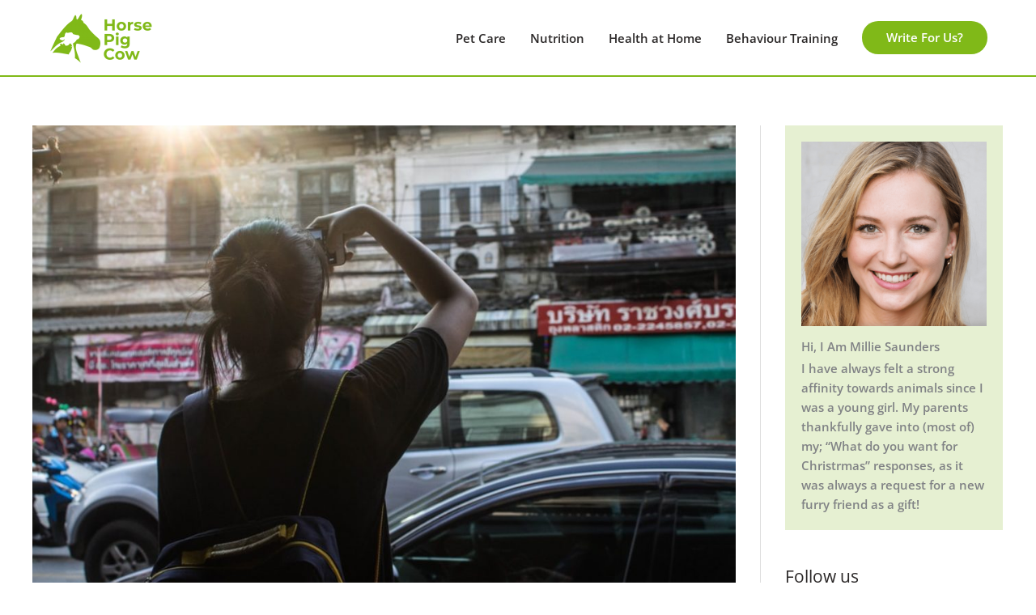

--- FILE ---
content_type: text/html; charset=UTF-8
request_url: https://horsepigcow.com/travel/7-things-to-do-when-youre-traveling-solo/
body_size: 24782
content:
<!DOCTYPE html>
<html lang="en-US">
<head>
<meta charset="UTF-8">
<meta name="viewport" content="width=device-width, initial-scale=1">
	<link rel="profile" href="https://gmpg.org/xfn/11"> 
	<link rel="preload" href="https://horsepigcow.com/wp-content/astra-local-fonts/open-sans/memSYaGs126MiZpBA-UvWbX2vVnXBbObj2OVZyOOSr4dVJWUgsgH1x4gaVI.woff2" as="font" type="font/woff2" crossorigin><link rel="preload" href="https://horsepigcow.com/wp-content/astra-local-fonts/poppins/pxiByp8kv8JHgFVrLCz7Z1xlFQ.woff2" as="font" type="font/woff2" crossorigin><meta name='robots' content='index, follow, max-image-preview:large, max-snippet:-1, max-video-preview:-1' />

	<!-- This site is optimized with the Yoast SEO plugin v26.5 - https://yoast.com/wordpress/plugins/seo/ -->
	<title>7 Things To Do When You&#039;re Traveling Solo - Horse Pig Cow</title>
	<link rel="canonical" href="https://horsepigcow.com/travel/7-things-to-do-when-youre-traveling-solo/" />
	<meta property="og:locale" content="en_US" />
	<meta property="og:type" content="article" />
	<meta property="og:title" content="7 Things To Do When You&#039;re Traveling Solo - Horse Pig Cow" />
	<meta property="og:description" content="Source: Unsplash | Wanaporn Yangsiri When you are traveling solo, you have the world at your fingertips. You can do anything that you want, and there are a few things you should try in big cities around the world during your travels. Every city is a little bit different, but all the things listed can be [&hellip;]" />
	<meta property="og:url" content="https://horsepigcow.com/travel/7-things-to-do-when-youre-traveling-solo/" />
	<meta property="og:site_name" content="Horse Pig Cow" />
	<meta property="article:published_time" content="2019-09-06T00:45:14+00:00" />
	<meta property="og:image" content="https://horsepigcow.com/wp-content/uploads/2019/09/photo-1461604516355-61bd391c793f.jpg" />
	<meta property="og:image:width" content="1050" />
	<meta property="og:image:height" content="700" />
	<meta property="og:image:type" content="image/jpeg" />
	<meta name="author" content="Millie Saunders" />
	<meta name="twitter:card" content="summary_large_image" />
	<meta name="twitter:label1" content="Written by" />
	<meta name="twitter:data1" content="Millie Saunders" />
	<meta name="twitter:label2" content="Est. reading time" />
	<meta name="twitter:data2" content="3 minutes" />
	<script type="application/ld+json" class="yoast-schema-graph">{"@context":"https://schema.org","@graph":[{"@type":"Article","@id":"https://horsepigcow.com/travel/7-things-to-do-when-youre-traveling-solo/#article","isPartOf":{"@id":"https://horsepigcow.com/travel/7-things-to-do-when-youre-traveling-solo/"},"author":{"name":"Millie Saunders","@id":"https://horsepigcow.com/#/schema/person/b67002fce1fc42e8781d686997bfe77f"},"headline":"7 Things To Do When You&#8217;re Traveling Solo","datePublished":"2019-09-06T00:45:14+00:00","mainEntityOfPage":{"@id":"https://horsepigcow.com/travel/7-things-to-do-when-youre-traveling-solo/"},"wordCount":565,"publisher":{"@id":"https://horsepigcow.com/#organization"},"image":{"@id":"https://horsepigcow.com/travel/7-things-to-do-when-youre-traveling-solo/#primaryimage"},"thumbnailUrl":"https://horsepigcow.com/wp-content/uploads/2019/09/photo-1461604516355-61bd391c793f.jpg","keywords":["solo travel","travel"],"articleSection":["Travel"],"inLanguage":"en-US"},{"@type":"WebPage","@id":"https://horsepigcow.com/travel/7-things-to-do-when-youre-traveling-solo/","url":"https://horsepigcow.com/travel/7-things-to-do-when-youre-traveling-solo/","name":"7 Things To Do When You're Traveling Solo - Horse Pig Cow","isPartOf":{"@id":"https://horsepigcow.com/#website"},"primaryImageOfPage":{"@id":"https://horsepigcow.com/travel/7-things-to-do-when-youre-traveling-solo/#primaryimage"},"image":{"@id":"https://horsepigcow.com/travel/7-things-to-do-when-youre-traveling-solo/#primaryimage"},"thumbnailUrl":"https://horsepigcow.com/wp-content/uploads/2019/09/photo-1461604516355-61bd391c793f.jpg","datePublished":"2019-09-06T00:45:14+00:00","breadcrumb":{"@id":"https://horsepigcow.com/travel/7-things-to-do-when-youre-traveling-solo/#breadcrumb"},"inLanguage":"en-US","potentialAction":[{"@type":"ReadAction","target":["https://horsepigcow.com/travel/7-things-to-do-when-youre-traveling-solo/"]}]},{"@type":"ImageObject","inLanguage":"en-US","@id":"https://horsepigcow.com/travel/7-things-to-do-when-youre-traveling-solo/#primaryimage","url":"https://horsepigcow.com/wp-content/uploads/2019/09/photo-1461604516355-61bd391c793f.jpg","contentUrl":"https://horsepigcow.com/wp-content/uploads/2019/09/photo-1461604516355-61bd391c793f.jpg","width":1050,"height":700},{"@type":"BreadcrumbList","@id":"https://horsepigcow.com/travel/7-things-to-do-when-youre-traveling-solo/#breadcrumb","itemListElement":[{"@type":"ListItem","position":1,"name":"Home","item":"https://horsepigcow.com/"},{"@type":"ListItem","position":2,"name":"7 Things To Do When You&#8217;re Traveling Solo"}]},{"@type":"WebSite","@id":"https://horsepigcow.com/#website","url":"https://horsepigcow.com/","name":"Horse Pig Cow","description":"From Farm Life To City Life","publisher":{"@id":"https://horsepigcow.com/#organization"},"potentialAction":[{"@type":"SearchAction","target":{"@type":"EntryPoint","urlTemplate":"https://horsepigcow.com/?s={search_term_string}"},"query-input":{"@type":"PropertyValueSpecification","valueRequired":true,"valueName":"search_term_string"}}],"inLanguage":"en-US"},{"@type":"Organization","@id":"https://horsepigcow.com/#organization","name":"Horse Pig Cow","url":"https://horsepigcow.com/","logo":{"@type":"ImageObject","inLanguage":"en-US","@id":"https://horsepigcow.com/#/schema/logo/image/","url":"https://horsepigcow.com/wp-content/uploads/2021/06/horse-pig-cow.png","contentUrl":"https://horsepigcow.com/wp-content/uploads/2021/06/horse-pig-cow.png","width":624,"height":301,"caption":"Horse Pig Cow"},"image":{"@id":"https://horsepigcow.com/#/schema/logo/image/"}},{"@type":"Person","@id":"https://horsepigcow.com/#/schema/person/b67002fce1fc42e8781d686997bfe77f","name":"Millie Saunders","image":{"@type":"ImageObject","inLanguage":"en-US","@id":"https://horsepigcow.com/#/schema/person/image/","url":"https://secure.gravatar.com/avatar/d49edf5bb3ea689cd2ed53b17c5f91a7370ac5a95d08487861bda65857662e7f?s=96&d=mm&r=g","contentUrl":"https://secure.gravatar.com/avatar/d49edf5bb3ea689cd2ed53b17c5f91a7370ac5a95d08487861bda65857662e7f?s=96&d=mm&r=g","caption":"Millie Saunders"},"url":"https://horsepigcow.com/author/kaz/"}]}</script>
	<!-- / Yoast SEO plugin. -->


<link rel='dns-prefetch' href='//widgetlogic.org' />
<link rel='dns-prefetch' href='//www.googletagmanager.com' />
<link rel="alternate" title="oEmbed (JSON)" type="application/json+oembed" href="https://horsepigcow.com/wp-json/oembed/1.0/embed?url=https%3A%2F%2Fhorsepigcow.com%2Ftravel%2F7-things-to-do-when-youre-traveling-solo%2F" />
<link rel="alternate" title="oEmbed (XML)" type="text/xml+oembed" href="https://horsepigcow.com/wp-json/oembed/1.0/embed?url=https%3A%2F%2Fhorsepigcow.com%2Ftravel%2F7-things-to-do-when-youre-traveling-solo%2F&#038;format=xml" />
		<!-- This site uses the Google Analytics by ExactMetrics plugin v8.10.2 - Using Analytics tracking - https://www.exactmetrics.com/ -->
		<!-- Note: ExactMetrics is not currently configured on this site. The site owner needs to authenticate with Google Analytics in the ExactMetrics settings panel. -->
					<!-- No tracking code set -->
				<!-- / Google Analytics by ExactMetrics -->
		<style id='wp-img-auto-sizes-contain-inline-css'>
img:is([sizes=auto i],[sizes^="auto," i]){contain-intrinsic-size:3000px 1500px}
/*# sourceURL=wp-img-auto-sizes-contain-inline-css */
</style>
<link rel='stylesheet' id='astra-theme-css-css' href='https://horsepigcow.com/wp-content/themes/astra/assets/css/minified/style.min.css?ver=4.11.17' media='all' />
<style id='astra-theme-css-inline-css'>
.ast-no-sidebar .entry-content .alignfull {margin-left: calc( -50vw + 50%);margin-right: calc( -50vw + 50%);max-width: 100vw;width: 100vw;}.ast-no-sidebar .entry-content .alignwide {margin-left: calc(-41vw + 50%);margin-right: calc(-41vw + 50%);max-width: unset;width: unset;}.ast-no-sidebar .entry-content .alignfull .alignfull,.ast-no-sidebar .entry-content .alignfull .alignwide,.ast-no-sidebar .entry-content .alignwide .alignfull,.ast-no-sidebar .entry-content .alignwide .alignwide,.ast-no-sidebar .entry-content .wp-block-column .alignfull,.ast-no-sidebar .entry-content .wp-block-column .alignwide{width: 100%;margin-left: auto;margin-right: auto;}.wp-block-gallery,.blocks-gallery-grid {margin: 0;}.wp-block-separator {max-width: 100px;}.wp-block-separator.is-style-wide,.wp-block-separator.is-style-dots {max-width: none;}.entry-content .has-2-columns .wp-block-column:first-child {padding-right: 10px;}.entry-content .has-2-columns .wp-block-column:last-child {padding-left: 10px;}@media (max-width: 782px) {.entry-content .wp-block-columns .wp-block-column {flex-basis: 100%;}.entry-content .has-2-columns .wp-block-column:first-child {padding-right: 0;}.entry-content .has-2-columns .wp-block-column:last-child {padding-left: 0;}}body .entry-content .wp-block-latest-posts {margin-left: 0;}body .entry-content .wp-block-latest-posts li {list-style: none;}.ast-no-sidebar .ast-container .entry-content .wp-block-latest-posts {margin-left: 0;}.ast-header-break-point .entry-content .alignwide {margin-left: auto;margin-right: auto;}.entry-content .blocks-gallery-item img {margin-bottom: auto;}.wp-block-pullquote {border-top: 4px solid #555d66;border-bottom: 4px solid #555d66;color: #40464d;}:root{--ast-post-nav-space:0;--ast-container-default-xlg-padding:6.67em;--ast-container-default-lg-padding:5.67em;--ast-container-default-slg-padding:4.34em;--ast-container-default-md-padding:3.34em;--ast-container-default-sm-padding:6.67em;--ast-container-default-xs-padding:2.4em;--ast-container-default-xxs-padding:1.4em;--ast-code-block-background:#EEEEEE;--ast-comment-inputs-background:#FAFAFA;--ast-normal-container-width:1200px;--ast-narrow-container-width:750px;--ast-blog-title-font-weight:normal;--ast-blog-meta-weight:inherit;--ast-global-color-primary:var(--ast-global-color-5);--ast-global-color-secondary:var(--ast-global-color-4);--ast-global-color-alternate-background:var(--ast-global-color-7);--ast-global-color-subtle-background:var(--ast-global-color-6);--ast-bg-style-guide:#F8FAFC;--ast-shadow-style-guide:0px 0px 4px 0 #00000057;--ast-global-dark-bg-style:#fff;--ast-global-dark-lfs:#fbfbfb;--ast-widget-bg-color:#fafafa;--ast-wc-container-head-bg-color:#fbfbfb;--ast-title-layout-bg:#eeeeee;--ast-search-border-color:#e7e7e7;--ast-lifter-hover-bg:#e6e6e6;--ast-gallery-block-color:#000;--srfm-color-input-label:var(--ast-global-color-2);}html{font-size:93.75%;}a,.page-title{color:#80b918;}a:hover,a:focus{color:#55a630;}body,button,input,select,textarea,.ast-button,.ast-custom-button{font-family:'Open Sans',sans-serif;font-weight:600;font-size:15px;font-size:1rem;line-height:var(--ast-body-line-height,1.5em);}blockquote{color:#000000;}h1,h2,h3,h4,h5,h6,.entry-content :where(h1,h2,h3,h4,h5,h6),.site-title,.site-title a{font-family:'Poppins',sans-serif;font-weight:700;}.ast-site-identity .site-title a{color:var(--ast-global-color-2);}.site-title{font-size:35px;font-size:2.3333333333333rem;display:none;}header .custom-logo-link img{max-width:130px;width:130px;}.astra-logo-svg{width:130px;}.site-header .site-description{font-size:15px;font-size:1rem;display:none;}.entry-title{font-size:40px;font-size:2.6666666666667rem;}.archive .ast-article-post .ast-article-inner,.blog .ast-article-post .ast-article-inner,.archive .ast-article-post .ast-article-inner:hover,.blog .ast-article-post .ast-article-inner:hover{overflow:hidden;}h1,.entry-content :where(h1){font-size:60px;font-size:4rem;font-family:'Poppins',sans-serif;line-height:1.4em;}h2,.entry-content :where(h2){font-size:40px;font-size:2.6666666666667rem;font-family:'Poppins',sans-serif;line-height:1.3em;}h3,.entry-content :where(h3){font-size:25px;font-size:1.6666666666667rem;font-family:'Poppins',sans-serif;line-height:1.3em;}h4,.entry-content :where(h4){font-size:20px;font-size:1.3333333333333rem;line-height:1.2em;font-family:'Poppins',sans-serif;}h5,.entry-content :where(h5){font-size:18px;font-size:1.2rem;line-height:1.2em;font-family:'Poppins',sans-serif;}h6,.entry-content :where(h6){font-size:16px;font-size:1.0666666666667rem;line-height:1.25em;font-family:'Poppins',sans-serif;}::selection{background-color:#80b918;color:#000000;}body,h1,h2,h3,h4,h5,h6,.entry-title a,.entry-content :where(h1,h2,h3,h4,h5,h6){color:#2a2727;}.tagcloud a:hover,.tagcloud a:focus,.tagcloud a.current-item{color:#000000;border-color:#80b918;background-color:#80b918;}input:focus,input[type="text"]:focus,input[type="email"]:focus,input[type="url"]:focus,input[type="password"]:focus,input[type="reset"]:focus,input[type="search"]:focus,textarea:focus{border-color:#80b918;}input[type="radio"]:checked,input[type=reset],input[type="checkbox"]:checked,input[type="checkbox"]:hover:checked,input[type="checkbox"]:focus:checked,input[type=range]::-webkit-slider-thumb{border-color:#80b918;background-color:#80b918;box-shadow:none;}.site-footer a:hover + .post-count,.site-footer a:focus + .post-count{background:#80b918;border-color:#80b918;}.single .nav-links .nav-previous,.single .nav-links .nav-next{color:#80b918;}.entry-meta,.entry-meta *{line-height:1.45;color:#80b918;}.entry-meta a:not(.ast-button):hover,.entry-meta a:not(.ast-button):hover *,.entry-meta a:not(.ast-button):focus,.entry-meta a:not(.ast-button):focus *,.page-links > .page-link,.page-links .page-link:hover,.post-navigation a:hover{color:#55a630;}#cat option,.secondary .calendar_wrap thead a,.secondary .calendar_wrap thead a:visited{color:#80b918;}.secondary .calendar_wrap #today,.ast-progress-val span{background:#80b918;}.secondary a:hover + .post-count,.secondary a:focus + .post-count{background:#80b918;border-color:#80b918;}.calendar_wrap #today > a{color:#000000;}.page-links .page-link,.single .post-navigation a{color:#80b918;}.ast-search-menu-icon .search-form button.search-submit{padding:0 4px;}.ast-search-menu-icon form.search-form{padding-right:0;}.ast-header-search .ast-search-menu-icon.ast-dropdown-active .search-form,.ast-header-search .ast-search-menu-icon.ast-dropdown-active .search-field:focus{transition:all 0.2s;}.search-form input.search-field:focus{outline:none;}.widget-title,.widget .wp-block-heading{font-size:21px;font-size:1.4rem;color:#2a2727;}#secondary,#secondary button,#secondary input,#secondary select,#secondary textarea{font-size:15px;font-size:1rem;}.ast-search-menu-icon.slide-search a:focus-visible:focus-visible,.astra-search-icon:focus-visible,#close:focus-visible,a:focus-visible,.ast-menu-toggle:focus-visible,.site .skip-link:focus-visible,.wp-block-loginout input:focus-visible,.wp-block-search.wp-block-search__button-inside .wp-block-search__inside-wrapper,.ast-header-navigation-arrow:focus-visible,.ast-orders-table__row .ast-orders-table__cell:focus-visible,a#ast-apply-coupon:focus-visible,#ast-apply-coupon:focus-visible,#close:focus-visible,.button.search-submit:focus-visible,#search_submit:focus,.normal-search:focus-visible,.ast-header-account-wrap:focus-visible,.astra-cart-drawer-close:focus,.ast-single-variation:focus,.ast-button:focus{outline-style:dotted;outline-color:inherit;outline-width:thin;}input:focus,input[type="text"]:focus,input[type="email"]:focus,input[type="url"]:focus,input[type="password"]:focus,input[type="reset"]:focus,input[type="search"]:focus,input[type="number"]:focus,textarea:focus,.wp-block-search__input:focus,[data-section="section-header-mobile-trigger"] .ast-button-wrap .ast-mobile-menu-trigger-minimal:focus,.ast-mobile-popup-drawer.active .menu-toggle-close:focus,#ast-scroll-top:focus,#coupon_code:focus,#ast-coupon-code:focus{border-style:dotted;border-color:inherit;border-width:thin;}input{outline:none;}.main-header-menu .menu-link,.ast-header-custom-item a{color:#2a2727;}.main-header-menu .menu-item:hover > .menu-link,.main-header-menu .menu-item:hover > .ast-menu-toggle,.main-header-menu .ast-masthead-custom-menu-items a:hover,.main-header-menu .menu-item.focus > .menu-link,.main-header-menu .menu-item.focus > .ast-menu-toggle,.main-header-menu .current-menu-item > .menu-link,.main-header-menu .current-menu-ancestor > .menu-link,.main-header-menu .current-menu-item > .ast-menu-toggle,.main-header-menu .current-menu-ancestor > .ast-menu-toggle{color:#80b918;}.header-main-layout-3 .ast-main-header-bar-alignment{margin-right:auto;}.header-main-layout-2 .site-header-section-left .ast-site-identity{text-align:left;}.site-logo-img img{ transition:all 0.2s linear;}body .ast-oembed-container *{position:absolute;top:0;width:100%;height:100%;left:0;}body .wp-block-embed-pocket-casts .ast-oembed-container *{position:unset;}.ast-header-break-point .ast-mobile-menu-buttons-minimal.menu-toggle{background:transparent;color:#ff5f42;}.ast-header-break-point .ast-mobile-menu-buttons-outline.menu-toggle{background:transparent;border:1px solid #ff5f42;color:#ff5f42;}.ast-header-break-point .ast-mobile-menu-buttons-fill.menu-toggle{background:#ff5f42;color:#000000;}.ast-single-post-featured-section + article {margin-top: 2em;}.site-content .ast-single-post-featured-section img {width: 100%;overflow: hidden;object-fit: cover;}.site > .ast-single-related-posts-container {margin-top: 0;}@media (min-width: 922px) {.ast-desktop .ast-container--narrow {max-width: var(--ast-narrow-container-width);margin: 0 auto;}}#secondary {margin: 4em 0 2.5em;word-break: break-word;line-height: 2;}#secondary li {margin-bottom: 0.25em;}#secondary li:last-child {margin-bottom: 0;}@media (max-width: 768px) {.js_active .ast-plain-container.ast-single-post #secondary {margin-top: 1.5em;}}.ast-separate-container.ast-two-container #secondary .widget {background-color: #fff;padding: 2em;margin-bottom: 2em;}@media (min-width: 993px) {.ast-left-sidebar #secondary {padding-right: 60px;}.ast-right-sidebar #secondary {padding-left: 60px;}}@media (max-width: 993px) {.ast-right-sidebar #secondary {padding-left: 30px;}.ast-left-sidebar #secondary {padding-right: 30px;}}.ast-small-footer{color:#ffffff;}.ast-small-footer > .ast-footer-overlay{background-color:#80b918;;}.ast-small-footer a{color:#ffffff;}.footer-adv .footer-adv-overlay{border-top-style:solid;border-top-color:#7a7a7a;}@media( max-width: 420px ) {.single .nav-links .nav-previous,.single .nav-links .nav-next {width: 100%;text-align: center;}}.wp-block-buttons.aligncenter{justify-content:center;}@media (max-width:921px){.ast-theme-transparent-header #primary,.ast-theme-transparent-header #secondary{padding:0;}}@media (max-width:921px){.ast-plain-container.ast-no-sidebar #primary{padding:0;}}.ast-plain-container.ast-no-sidebar #primary{margin-top:0;margin-bottom:0;}@media (min-width:1200px){.wp-block-group .has-background{padding:20px;}}@media (min-width:1200px){.ast-plain-container.ast-right-sidebar .entry-content .wp-block-group.alignwide,.ast-plain-container.ast-left-sidebar .entry-content .wp-block-group.alignwide,.ast-plain-container.ast-right-sidebar .entry-content .wp-block-group.alignfull,.ast-plain-container.ast-left-sidebar .entry-content .wp-block-group.alignfull{padding-left:20px;padding-right:20px;}}@media (min-width:1200px){.wp-block-cover-image.alignwide .wp-block-cover__inner-container,.wp-block-cover.alignwide .wp-block-cover__inner-container,.wp-block-cover-image.alignfull .wp-block-cover__inner-container,.wp-block-cover.alignfull .wp-block-cover__inner-container{width:100%;}}.wp-block-columns{margin-bottom:unset;}.wp-block-image.size-full{margin:2rem 0;}.wp-block-separator.has-background{padding:0;}.wp-block-gallery{margin-bottom:1.6em;}.wp-block-group{padding-top:4em;padding-bottom:4em;}.wp-block-group__inner-container .wp-block-columns:last-child,.wp-block-group__inner-container :last-child,.wp-block-table table{margin-bottom:0;}.blocks-gallery-grid{width:100%;}.wp-block-navigation-link__content{padding:5px 0;}.wp-block-group .wp-block-group .has-text-align-center,.wp-block-group .wp-block-column .has-text-align-center{max-width:100%;}.has-text-align-center{margin:0 auto;}@media (min-width:1200px){.wp-block-cover__inner-container,.alignwide .wp-block-group__inner-container,.alignfull .wp-block-group__inner-container{max-width:1200px;margin:0 auto;}.wp-block-group.alignnone,.wp-block-group.aligncenter,.wp-block-group.alignleft,.wp-block-group.alignright,.wp-block-group.alignwide,.wp-block-columns.alignwide{margin:2rem 0 1rem 0;}}@media (max-width:1200px){.wp-block-group{padding:3em;}.wp-block-group .wp-block-group{padding:1.5em;}.wp-block-columns,.wp-block-column{margin:1rem 0;}}@media (min-width:921px){.wp-block-columns .wp-block-group{padding:2em;}}@media (max-width:544px){.wp-block-cover-image .wp-block-cover__inner-container,.wp-block-cover .wp-block-cover__inner-container{width:unset;}.wp-block-cover,.wp-block-cover-image{padding:2em 0;}.wp-block-group,.wp-block-cover{padding:2em;}.wp-block-media-text__media img,.wp-block-media-text__media video{width:unset;max-width:100%;}.wp-block-media-text.has-background .wp-block-media-text__content{padding:1em;}}.wp-block-image.aligncenter{margin-left:auto;margin-right:auto;}.wp-block-table.aligncenter{margin-left:auto;margin-right:auto;}@media (min-width:544px){.entry-content .wp-block-media-text.has-media-on-the-right .wp-block-media-text__content{padding:0 8% 0 0;}.entry-content .wp-block-media-text .wp-block-media-text__content{padding:0 0 0 8%;}.ast-plain-container .site-content .entry-content .has-custom-content-position.is-position-bottom-left > *,.ast-plain-container .site-content .entry-content .has-custom-content-position.is-position-bottom-right > *,.ast-plain-container .site-content .entry-content .has-custom-content-position.is-position-top-left > *,.ast-plain-container .site-content .entry-content .has-custom-content-position.is-position-top-right > *,.ast-plain-container .site-content .entry-content .has-custom-content-position.is-position-center-right > *,.ast-plain-container .site-content .entry-content .has-custom-content-position.is-position-center-left > *{margin:0;}}@media (max-width:544px){.entry-content .wp-block-media-text .wp-block-media-text__content{padding:8% 0;}.wp-block-media-text .wp-block-media-text__media img{width:auto;max-width:100%;}}.wp-block-buttons .wp-block-button.is-style-outline .wp-block-button__link.wp-element-button,.ast-outline-button,.wp-block-uagb-buttons-child .uagb-buttons-repeater.ast-outline-button{border-color:#ffffff;border-top-width:2px;border-right-width:2px;border-bottom-width:2px;border-left-width:2px;font-family:inherit;font-weight:600;font-size:15px;font-size:1rem;line-height:1em;border-top-left-radius:50px;border-top-right-radius:50px;border-bottom-right-radius:50px;border-bottom-left-radius:50px;}.wp-block-button.is-style-outline .wp-block-button__link:hover,.wp-block-buttons .wp-block-button.is-style-outline .wp-block-button__link:focus,.wp-block-buttons .wp-block-button.is-style-outline > .wp-block-button__link:not(.has-text-color):hover,.wp-block-buttons .wp-block-button.wp-block-button__link.is-style-outline:not(.has-text-color):hover,.ast-outline-button:hover,.ast-outline-button:focus,.wp-block-uagb-buttons-child .uagb-buttons-repeater.ast-outline-button:hover,.wp-block-uagb-buttons-child .uagb-buttons-repeater.ast-outline-button:focus{background-color:#2a2727;}.wp-block-button .wp-block-button__link.wp-element-button.is-style-outline:not(.has-background),.wp-block-button.is-style-outline>.wp-block-button__link.wp-element-button:not(.has-background),.ast-outline-button{background-color:#ffffff;}.entry-content[data-ast-blocks-layout] > figure{margin-bottom:1em;}@media (max-width:921px){.ast-left-sidebar #content > .ast-container{display:flex;flex-direction:column-reverse;width:100%;}.ast-separate-container .ast-article-post,.ast-separate-container .ast-article-single{padding:1.5em 2.14em;}.ast-author-box img.avatar{margin:20px 0 0 0;}}@media (max-width:921px){#secondary.secondary{padding-top:0;}.ast-separate-container.ast-right-sidebar #secondary{padding-left:1em;padding-right:1em;}.ast-separate-container.ast-two-container #secondary{padding-left:0;padding-right:0;}.ast-page-builder-template .entry-header #secondary,.ast-page-builder-template #secondary{margin-top:1.5em;}}@media (max-width:921px){.ast-right-sidebar #primary{padding-right:0;}.ast-page-builder-template.ast-left-sidebar #secondary,.ast-page-builder-template.ast-right-sidebar #secondary{padding-right:20px;padding-left:20px;}.ast-right-sidebar #secondary,.ast-left-sidebar #primary{padding-left:0;}.ast-left-sidebar #secondary{padding-right:0;}}@media (min-width:922px){.ast-separate-container.ast-right-sidebar #primary,.ast-separate-container.ast-left-sidebar #primary{border:0;}.search-no-results.ast-separate-container #primary{margin-bottom:4em;}}@media (min-width:922px){.ast-right-sidebar #primary{border-right:1px solid var(--ast-border-color);}.ast-left-sidebar #primary{border-left:1px solid var(--ast-border-color);}.ast-right-sidebar #secondary{border-left:1px solid var(--ast-border-color);margin-left:-1px;}.ast-left-sidebar #secondary{border-right:1px solid var(--ast-border-color);margin-right:-1px;}.ast-separate-container.ast-two-container.ast-right-sidebar #secondary{padding-left:30px;padding-right:0;}.ast-separate-container.ast-two-container.ast-left-sidebar #secondary{padding-right:30px;padding-left:0;}.ast-separate-container.ast-right-sidebar #secondary,.ast-separate-container.ast-left-sidebar #secondary{border:0;margin-left:auto;margin-right:auto;}.ast-separate-container.ast-two-container #secondary .widget:last-child{margin-bottom:0;}}.elementor-widget-button .elementor-button{border-style:solid;text-decoration:none;border-top-width:0;border-right-width:0;border-left-width:0;border-bottom-width:0;}.elementor-button.elementor-size-sm,.elementor-button.elementor-size-xs,.elementor-button.elementor-size-md,.elementor-button.elementor-size-lg,.elementor-button.elementor-size-xl,.elementor-button{border-top-left-radius:50px;border-top-right-radius:50px;border-bottom-right-radius:50px;border-bottom-left-radius:50px;padding-top:18px;padding-right:42px;padding-bottom:18px;padding-left:42px;}.elementor-widget-button .elementor-button{border-color:#ffffff;background-color:#ffffff;}.elementor-widget-button .elementor-button:hover,.elementor-widget-button .elementor-button:focus{color:#ffffff;background-color:#2a2727;border-color:#2a2727;}.wp-block-button .wp-block-button__link ,.elementor-widget-button .elementor-button,.elementor-widget-button .elementor-button:visited{color:#2a2727;}.elementor-widget-button .elementor-button{font-weight:600;font-size:15px;font-size:1rem;line-height:1em;text-transform:capitalize;}body .elementor-button.elementor-size-sm,body .elementor-button.elementor-size-xs,body .elementor-button.elementor-size-md,body .elementor-button.elementor-size-lg,body .elementor-button.elementor-size-xl,body .elementor-button{font-size:15px;font-size:1rem;}.wp-block-button .wp-block-button__link:hover,.wp-block-button .wp-block-button__link:focus{color:#ffffff;background-color:#2a2727;border-color:#2a2727;}.wp-block-button .wp-block-button__link{border-top-width:0;border-right-width:0;border-left-width:0;border-bottom-width:0;border-color:#ffffff;background-color:#ffffff;color:#2a2727;font-family:inherit;font-weight:600;line-height:1em;text-transform:capitalize;font-size:15px;font-size:1rem;border-top-left-radius:50px;border-top-right-radius:50px;border-bottom-right-radius:50px;border-bottom-left-radius:50px;padding-top:18px;padding-right:42px;padding-bottom:18px;padding-left:42px;}.menu-toggle,button,.ast-button,.ast-custom-button,.button,input#submit,input[type="button"],input[type="submit"],input[type="reset"]{border-style:solid;border-top-width:0;border-right-width:0;border-left-width:0;border-bottom-width:0;color:#2a2727;border-color:#ffffff;background-color:#ffffff;padding-top:18px;padding-right:42px;padding-bottom:18px;padding-left:42px;font-family:inherit;font-weight:600;font-size:15px;font-size:1rem;line-height:1em;text-transform:capitalize;border-top-left-radius:50px;border-top-right-radius:50px;border-bottom-right-radius:50px;border-bottom-left-radius:50px;}button:focus,.menu-toggle:hover,button:hover,.ast-button:hover,.ast-custom-button:hover .button:hover,.ast-custom-button:hover ,input[type=reset]:hover,input[type=reset]:focus,input#submit:hover,input#submit:focus,input[type="button"]:hover,input[type="button"]:focus,input[type="submit"]:hover,input[type="submit"]:focus{color:#ffffff;background-color:#2a2727;border-color:#2a2727;}@media (max-width:921px){.ast-mobile-header-stack .main-header-bar .ast-search-menu-icon{display:inline-block;}.ast-header-break-point.ast-header-custom-item-outside .ast-mobile-header-stack .main-header-bar .ast-search-icon{margin:0;}.ast-comment-avatar-wrap img{max-width:2.5em;}.ast-comment-meta{padding:0 1.8888em 1.3333em;}.ast-separate-container .ast-comment-list li.depth-1{padding:1.5em 2.14em;}.ast-separate-container .comment-respond{padding:2em 2.14em;}}@media (min-width:544px){.ast-container{max-width:100%;}}@media (max-width:544px){.ast-separate-container .ast-article-post,.ast-separate-container .ast-article-single,.ast-separate-container .comments-title,.ast-separate-container .ast-archive-description{padding:1.5em 1em;}.ast-separate-container #content .ast-container{padding-left:0.54em;padding-right:0.54em;}.ast-separate-container .ast-comment-list .bypostauthor{padding:.5em;}.ast-search-menu-icon.ast-dropdown-active .search-field{width:170px;}.ast-separate-container #secondary{padding-top:0;}.ast-separate-container.ast-two-container #secondary .widget{margin-bottom:1.5em;padding-left:1em;padding-right:1em;}.site-branding img,.site-header .site-logo-img .custom-logo-link img{max-width:100%;}}.main-header-bar .button-custom-menu-item .ast-custom-button-link .ast-custom-button,.ast-theme-transparent-header .main-header-bar .button-custom-menu-item .ast-custom-button-link .ast-custom-button{font-family:inherit;font-weight:inherit;line-height:1;}.main-header-bar .button-custom-menu-item .ast-custom-button-link .ast-custom-button{color:#ffffff;background-color:#80b918;padding-top:13px;padding-bottom:13px;padding-left:30px;padding-right:30px;border-top-left-radius:50px;border-top-right-radius:50px;border-bottom-right-radius:50px;border-bottom-left-radius:50px;border-style:solid;border-top-width:0px;border-right-width:0px;border-left-width:0px;border-bottom-width:0px;}.main-header-bar .button-custom-menu-item .ast-custom-button-link .ast-custom-button:hover{color:#ffffff;background-color:#55a630;}.ast-theme-transparent-header .main-header-bar .button-custom-menu-item .ast-custom-button-link .ast-custom-button{border-style:solid;} #ast-mobile-header .ast-site-header-cart-li a{pointer-events:none;}body,.ast-separate-container{background-color:#ffffff;background-image:none;}.ast-no-sidebar.ast-separate-container .entry-content .alignfull {margin-left: -6.67em;margin-right: -6.67em;width: auto;}@media (max-width: 1200px) {.ast-no-sidebar.ast-separate-container .entry-content .alignfull {margin-left: -2.4em;margin-right: -2.4em;}}@media (max-width: 768px) {.ast-no-sidebar.ast-separate-container .entry-content .alignfull {margin-left: -2.14em;margin-right: -2.14em;}}@media (max-width: 544px) {.ast-no-sidebar.ast-separate-container .entry-content .alignfull {margin-left: -1em;margin-right: -1em;}}.ast-no-sidebar.ast-separate-container .entry-content .alignwide {margin-left: -20px;margin-right: -20px;}.ast-no-sidebar.ast-separate-container .entry-content .wp-block-column .alignfull,.ast-no-sidebar.ast-separate-container .entry-content .wp-block-column .alignwide {margin-left: auto;margin-right: auto;width: 100%;}@media (max-width:921px){.site-title{display:none;}.site-header .site-description{display:none;}h1,.entry-content :where(h1){font-size:30px;}h2,.entry-content :where(h2){font-size:25px;}h3,.entry-content :where(h3){font-size:20px;}}@media (max-width:544px){.site-title{display:none;}.site-header .site-description{display:none;}h1,.entry-content :where(h1){font-size:30px;}h2,.entry-content :where(h2){font-size:25px;}h3,.entry-content :where(h3){font-size:20px;}header .custom-logo-link img,.ast-header-break-point .site-branding img,.ast-header-break-point .custom-logo-link img{max-width:120px;width:120px;}.astra-logo-svg{width:120px;}.ast-header-break-point .site-logo-img .custom-mobile-logo-link img{max-width:120px;}}@media (max-width:921px){html{font-size:85.5%;}}@media (max-width:544px){html{font-size:85.5%;}}@media (min-width:922px){.ast-container{max-width:1240px;}}@font-face {font-family: "Astra";src: url(https://horsepigcow.com/wp-content/themes/astra/assets/fonts/astra.woff) format("woff"),url(https://horsepigcow.com/wp-content/themes/astra/assets/fonts/astra.ttf) format("truetype"),url(https://horsepigcow.com/wp-content/themes/astra/assets/fonts/astra.svg#astra) format("svg");font-weight: normal;font-style: normal;font-display: fallback;}@media (max-width:921px) {.main-header-bar .main-header-bar-navigation{display:none;}}@media (min-width:922px){.blog .site-content > .ast-container,.archive .site-content > .ast-container,.search .site-content > .ast-container{max-width:1200px;}}.ast-desktop .main-header-menu.submenu-with-border .sub-menu,.ast-desktop .main-header-menu.submenu-with-border .astra-full-megamenu-wrapper{border-color:#80b918;}.ast-desktop .main-header-menu.submenu-with-border .sub-menu{border-top-width:2px;border-style:solid;}.ast-desktop .main-header-menu.submenu-with-border .sub-menu .sub-menu{top:-2px;}.ast-desktop .main-header-menu.submenu-with-border .sub-menu .menu-link,.ast-desktop .main-header-menu.submenu-with-border .children .menu-link{border-bottom-width:0px;border-style:solid;border-color:#eaeaea;}@media (min-width:922px){.main-header-menu .sub-menu .menu-item.ast-left-align-sub-menu:hover > .sub-menu,.main-header-menu .sub-menu .menu-item.ast-left-align-sub-menu.focus > .sub-menu{margin-left:-0px;}}.ast-small-footer{border-top-style:solid;border-top-width:1px;border-top-color:#80b918;}.ast-small-footer-wrap{text-align:center;}.site .comments-area{padding-bottom:3em;}.ast-header-break-point .main-navigation ul .button-custom-menu-item .menu-link {padding: 0 20px;display: inline-block;width: 100%;border-bottom-width: 1px;border-style: solid;border-color: #eaeaea;}.button-custom-menu-item .ast-custom-button-link .ast-custom-button {font-size: inherit;font-family: inherit;font-weight: inherit;}.button-custom-menu-item .ast-custom-button-link .ast-custom-button:hover {transition: all 0.1s ease-in-out;}.ast-header-break-point.ast-header-custom-item-inside .main-header-bar .main-header-bar-navigation .ast-search-icon {display: none;}.ast-header-break-point.ast-header-custom-item-inside .main-header-bar .ast-search-menu-icon .search-form {padding: 0;display: block;overflow: hidden;}.ast-header-break-point .ast-header-custom-item .widget:last-child {margin-bottom: 1em;}.ast-header-custom-item .widget {margin: 0.5em;display: inline-block;vertical-align: middle;}.ast-header-custom-item .widget p {margin-bottom: 0;}.ast-header-custom-item .widget li {width: auto;}.ast-header-custom-item-inside .button-custom-menu-item .menu-link {display: none;}.ast-header-custom-item-inside.ast-header-break-point .button-custom-menu-item .ast-custom-button-link {display: none;}.ast-header-custom-item-inside.ast-header-break-point .button-custom-menu-item .menu-link {display: block;}.ast-header-break-point.ast-header-custom-item-outside .main-header-bar .ast-search-icon {margin-right: 1em;}.ast-header-break-point.ast-header-custom-item-inside .main-header-bar .ast-search-menu-icon .search-field,.ast-header-break-point.ast-header-custom-item-inside .main-header-bar .ast-search-menu-icon.ast-inline-search .search-field {width: 100%;padding-right: 5.5em;}.ast-header-break-point.ast-header-custom-item-inside .main-header-bar .ast-search-menu-icon .search-submit {display: block;position: absolute;height: 100%;top: 0;right: 0;padding: 0 1em;border-radius: 0;}.ast-header-break-point .ast-header-custom-item .ast-masthead-custom-menu-items {padding-left: 20px;padding-right: 20px;margin-bottom: 1em;margin-top: 1em;}.ast-header-custom-item-inside.ast-header-break-point .button-custom-menu-item {padding-left: 0;padding-right: 0;margin-top: 0;margin-bottom: 0;}.astra-icon-down_arrow::after {content: "\e900";font-family: Astra;}.astra-icon-close::after {content: "\e5cd";font-family: Astra;}.astra-icon-drag_handle::after {content: "\e25d";font-family: Astra;}.astra-icon-format_align_justify::after {content: "\e235";font-family: Astra;}.astra-icon-menu::after {content: "\e5d2";font-family: Astra;}.astra-icon-reorder::after {content: "\e8fe";font-family: Astra;}.astra-icon-search::after {content: "\e8b6";font-family: Astra;}.astra-icon-zoom_in::after {content: "\e56b";font-family: Astra;}.astra-icon-check-circle::after {content: "\e901";font-family: Astra;}.astra-icon-shopping-cart::after {content: "\f07a";font-family: Astra;}.astra-icon-shopping-bag::after {content: "\f290";font-family: Astra;}.astra-icon-shopping-basket::after {content: "\f291";font-family: Astra;}.astra-icon-circle-o::after {content: "\e903";font-family: Astra;}.astra-icon-certificate::after {content: "\e902";font-family: Astra;}blockquote {padding: 1.2em;}:root .has-ast-global-color-0-color{color:var(--ast-global-color-0);}:root .has-ast-global-color-0-background-color{background-color:var(--ast-global-color-0);}:root .wp-block-button .has-ast-global-color-0-color{color:var(--ast-global-color-0);}:root .wp-block-button .has-ast-global-color-0-background-color{background-color:var(--ast-global-color-0);}:root .has-ast-global-color-1-color{color:var(--ast-global-color-1);}:root .has-ast-global-color-1-background-color{background-color:var(--ast-global-color-1);}:root .wp-block-button .has-ast-global-color-1-color{color:var(--ast-global-color-1);}:root .wp-block-button .has-ast-global-color-1-background-color{background-color:var(--ast-global-color-1);}:root .has-ast-global-color-2-color{color:var(--ast-global-color-2);}:root .has-ast-global-color-2-background-color{background-color:var(--ast-global-color-2);}:root .wp-block-button .has-ast-global-color-2-color{color:var(--ast-global-color-2);}:root .wp-block-button .has-ast-global-color-2-background-color{background-color:var(--ast-global-color-2);}:root .has-ast-global-color-3-color{color:var(--ast-global-color-3);}:root .has-ast-global-color-3-background-color{background-color:var(--ast-global-color-3);}:root .wp-block-button .has-ast-global-color-3-color{color:var(--ast-global-color-3);}:root .wp-block-button .has-ast-global-color-3-background-color{background-color:var(--ast-global-color-3);}:root .has-ast-global-color-4-color{color:var(--ast-global-color-4);}:root .has-ast-global-color-4-background-color{background-color:var(--ast-global-color-4);}:root .wp-block-button .has-ast-global-color-4-color{color:var(--ast-global-color-4);}:root .wp-block-button .has-ast-global-color-4-background-color{background-color:var(--ast-global-color-4);}:root .has-ast-global-color-5-color{color:var(--ast-global-color-5);}:root .has-ast-global-color-5-background-color{background-color:var(--ast-global-color-5);}:root .wp-block-button .has-ast-global-color-5-color{color:var(--ast-global-color-5);}:root .wp-block-button .has-ast-global-color-5-background-color{background-color:var(--ast-global-color-5);}:root .has-ast-global-color-6-color{color:var(--ast-global-color-6);}:root .has-ast-global-color-6-background-color{background-color:var(--ast-global-color-6);}:root .wp-block-button .has-ast-global-color-6-color{color:var(--ast-global-color-6);}:root .wp-block-button .has-ast-global-color-6-background-color{background-color:var(--ast-global-color-6);}:root .has-ast-global-color-7-color{color:var(--ast-global-color-7);}:root .has-ast-global-color-7-background-color{background-color:var(--ast-global-color-7);}:root .wp-block-button .has-ast-global-color-7-color{color:var(--ast-global-color-7);}:root .wp-block-button .has-ast-global-color-7-background-color{background-color:var(--ast-global-color-7);}:root .has-ast-global-color-8-color{color:var(--ast-global-color-8);}:root .has-ast-global-color-8-background-color{background-color:var(--ast-global-color-8);}:root .wp-block-button .has-ast-global-color-8-color{color:var(--ast-global-color-8);}:root .wp-block-button .has-ast-global-color-8-background-color{background-color:var(--ast-global-color-8);}:root{--ast-global-color-0:#80b918;--ast-global-color-1:#3a3a3a;--ast-global-color-2:#3a3a3a;--ast-global-color-3:#4B4F58;--ast-global-color-4:#F5F5F5;--ast-global-color-5:#FFFFFF;--ast-global-color-6:#F2F5F7;--ast-global-color-7:#424242;--ast-global-color-8:#000000;}:root {--ast-border-color : #dddddd;}.ast-single-entry-banner {-js-display: flex;display: flex;flex-direction: column;justify-content: center;text-align: center;position: relative;background: var(--ast-title-layout-bg);}.ast-single-entry-banner[data-banner-layout="layout-1"] {max-width: 1200px;background: inherit;padding: 20px 0;}.ast-single-entry-banner[data-banner-width-type="custom"] {margin: 0 auto;width: 100%;}.ast-single-entry-banner + .site-content .entry-header {margin-bottom: 0;}.site .ast-author-avatar {--ast-author-avatar-size: ;}a.ast-underline-text {text-decoration: underline;}.ast-container > .ast-terms-link {position: relative;display: block;}a.ast-button.ast-badge-tax {padding: 4px 8px;border-radius: 3px;font-size: inherit;}header.entry-header:not(.related-entry-header){text-align:left;}header.entry-header:not(.related-entry-header) .entry-title{font-size:48px;font-size:3.2rem;}header.entry-header:not(.related-entry-header) > *:not(:last-child){margin-bottom:10px;}@media (max-width:921px){header.entry-header:not(.related-entry-header){text-align:left;}}@media (max-width:544px){header.entry-header:not(.related-entry-header){text-align:left;}}.ast-archive-entry-banner {-js-display: flex;display: flex;flex-direction: column;justify-content: center;text-align: center;position: relative;background: var(--ast-title-layout-bg);}.ast-archive-entry-banner[data-banner-width-type="custom"] {margin: 0 auto;width: 100%;}.ast-archive-entry-banner[data-banner-layout="layout-1"] {background: inherit;padding: 20px 0;text-align: left;}body.archive .ast-archive-description{max-width:1200px;width:100%;text-align:left;padding-top:3em;padding-right:3em;padding-bottom:3em;padding-left:3em;}body.archive .ast-archive-description .ast-archive-title,body.archive .ast-archive-description .ast-archive-title *{font-size:40px;font-size:2.6666666666667rem;text-transform:capitalize;}body.archive .ast-archive-description > *:not(:last-child){margin-bottom:10px;}@media (max-width:921px){body.archive .ast-archive-description{text-align:left;}}@media (max-width:544px){body.archive .ast-archive-description{text-align:left;}}.ast-breadcrumbs .trail-browse,.ast-breadcrumbs .trail-items,.ast-breadcrumbs .trail-items li{display:inline-block;margin:0;padding:0;border:none;background:inherit;text-indent:0;text-decoration:none;}.ast-breadcrumbs .trail-browse{font-size:inherit;font-style:inherit;font-weight:inherit;color:inherit;}.ast-breadcrumbs .trail-items{list-style:none;}.trail-items li::after{padding:0 0.3em;content:"\00bb";}.trail-items li:last-of-type::after{display:none;}h1,h2,h3,h4,h5,h6,.entry-content :where(h1,h2,h3,h4,h5,h6){color:#2a2727;}.ast-header-break-point .main-header-bar{border-bottom-width:2px;border-bottom-color:#80b918;}@media (min-width:922px){.main-header-bar{border-bottom-width:2px;border-bottom-color:#80b918;}}@media (min-width:922px){#primary{width:75%;}#secondary{width:25%;}}.main-header-menu .menu-item, #astra-footer-menu .menu-item, .main-header-bar .ast-masthead-custom-menu-items{-js-display:flex;display:flex;-webkit-box-pack:center;-webkit-justify-content:center;-moz-box-pack:center;-ms-flex-pack:center;justify-content:center;-webkit-box-orient:vertical;-webkit-box-direction:normal;-webkit-flex-direction:column;-moz-box-orient:vertical;-moz-box-direction:normal;-ms-flex-direction:column;flex-direction:column;}.main-header-menu > .menu-item > .menu-link, #astra-footer-menu > .menu-item > .menu-link{height:100%;-webkit-box-align:center;-webkit-align-items:center;-moz-box-align:center;-ms-flex-align:center;align-items:center;-js-display:flex;display:flex;}.ast-primary-menu-disabled .main-header-bar .ast-masthead-custom-menu-items{flex:unset;}.header-main-layout-1 .ast-flex.main-header-container, .header-main-layout-3 .ast-flex.main-header-container{-webkit-align-content:center;-ms-flex-line-pack:center;align-content:center;-webkit-box-align:center;-webkit-align-items:center;-moz-box-align:center;-ms-flex-align:center;align-items:center;}.main-header-menu .sub-menu .menu-item.menu-item-has-children > .menu-link:after{position:absolute;right:1em;top:50%;transform:translate(0,-50%) rotate(270deg);}.ast-header-break-point .main-header-bar .main-header-bar-navigation .page_item_has_children > .ast-menu-toggle::before, .ast-header-break-point .main-header-bar .main-header-bar-navigation .menu-item-has-children > .ast-menu-toggle::before, .ast-mobile-popup-drawer .main-header-bar-navigation .menu-item-has-children>.ast-menu-toggle::before, .ast-header-break-point .ast-mobile-header-wrap .main-header-bar-navigation .menu-item-has-children > .ast-menu-toggle::before{font-weight:bold;content:"\e900";font-family:Astra;text-decoration:inherit;display:inline-block;}.ast-header-break-point .main-navigation ul.sub-menu .menu-item .menu-link:before{content:"\e900";font-family:Astra;font-size:.65em;text-decoration:inherit;display:inline-block;transform:translate(0, -2px) rotateZ(270deg);margin-right:5px;}.widget_search .search-form:after{font-family:Astra;font-size:1.2em;font-weight:normal;content:"\e8b6";position:absolute;top:50%;right:15px;transform:translate(0, -50%);}.astra-search-icon::before{content:"\e8b6";font-family:Astra;font-style:normal;font-weight:normal;text-decoration:inherit;text-align:center;-webkit-font-smoothing:antialiased;-moz-osx-font-smoothing:grayscale;z-index:3;}.main-header-bar .main-header-bar-navigation .page_item_has_children > a:after, .main-header-bar .main-header-bar-navigation .menu-item-has-children > a:after, .menu-item-has-children .ast-header-navigation-arrow:after{content:"\e900";display:inline-block;font-family:Astra;font-size:.6rem;font-weight:bold;text-rendering:auto;-webkit-font-smoothing:antialiased;-moz-osx-font-smoothing:grayscale;margin-left:10px;line-height:normal;}.menu-item-has-children .sub-menu .ast-header-navigation-arrow:after{margin-left:0;}.ast-mobile-popup-drawer .main-header-bar-navigation .ast-submenu-expanded>.ast-menu-toggle::before{transform:rotateX(180deg);}.ast-header-break-point .main-header-bar-navigation .menu-item-has-children > .menu-link:after{display:none;}@media (min-width:922px){.ast-builder-menu .main-navigation > ul > li:last-child a{margin-right:0;}}.ast-separate-container .ast-article-inner{background-color:transparent;background-image:none;}.ast-separate-container .ast-article-post{background-color:var(--ast-global-color-5);background-image:none;}@media (max-width:921px){.ast-separate-container .ast-article-post{background-color:var(--ast-global-color-5);background-image:none;}}@media (max-width:544px){.ast-separate-container .ast-article-post{background-color:var(--ast-global-color-5);background-image:none;}}.ast-separate-container .ast-article-single:not(.ast-related-post), .ast-separate-container .error-404, .ast-separate-container .no-results, .single.ast-separate-container  .ast-author-meta, .ast-separate-container .related-posts-title-wrapper, .ast-separate-container .comments-count-wrapper, .ast-box-layout.ast-plain-container .site-content, .ast-padded-layout.ast-plain-container .site-content, .ast-separate-container .ast-archive-description, .ast-separate-container .comments-area .comment-respond, .ast-separate-container .comments-area .ast-comment-list li, .ast-separate-container .comments-area .comments-title{background-color:var(--ast-global-color-5);background-image:none;}@media (max-width:921px){.ast-separate-container .ast-article-single:not(.ast-related-post), .ast-separate-container .error-404, .ast-separate-container .no-results, .single.ast-separate-container  .ast-author-meta, .ast-separate-container .related-posts-title-wrapper, .ast-separate-container .comments-count-wrapper, .ast-box-layout.ast-plain-container .site-content, .ast-padded-layout.ast-plain-container .site-content, .ast-separate-container .ast-archive-description{background-color:var(--ast-global-color-5);background-image:none;}}@media (max-width:544px){.ast-separate-container .ast-article-single:not(.ast-related-post), .ast-separate-container .error-404, .ast-separate-container .no-results, .single.ast-separate-container  .ast-author-meta, .ast-separate-container .related-posts-title-wrapper, .ast-separate-container .comments-count-wrapper, .ast-box-layout.ast-plain-container .site-content, .ast-padded-layout.ast-plain-container .site-content, .ast-separate-container .ast-archive-description{background-color:var(--ast-global-color-5);background-image:none;}}.ast-separate-container.ast-two-container #secondary .widget{background-color:var(--ast-global-color-5);background-image:none;}@media (max-width:921px){.ast-separate-container.ast-two-container #secondary .widget{background-color:var(--ast-global-color-5);background-image:none;}}@media (max-width:544px){.ast-separate-container.ast-two-container #secondary .widget{background-color:var(--ast-global-color-5);background-image:none;}}
		.ast-related-post-title, .entry-meta * {
			word-break: break-word;
		}
		.ast-related-post-cta.read-more .ast-related-post-link {
			text-decoration: none;
		}
		.ast-page-builder-template .ast-related-post .entry-header, .ast-related-post-content .entry-header, .ast-related-post-content .entry-meta {
			margin: 1em auto 1em auto;
			padding: 0;
		}
		.ast-related-posts-wrapper {
			display: grid;
			grid-column-gap: 25px;
			grid-row-gap: 25px;
		}
		.ast-related-posts-wrapper .ast-related-post, .ast-related-post-featured-section {
			padding: 0;
			margin: 0;
			width: 100%;
			position: relative;
		}
		.ast-related-posts-inner-section {
			height: 100%;
		}
		.post-has-thumb + .entry-header, .post-has-thumb + .entry-content {
			margin-top: 1em;
		}
		.ast-related-post-content .entry-meta {
			margin-top: 0.5em;
		}
		.ast-related-posts-inner-section .post-thumb-img-content {
			margin: 0;
			position: relative;
		}
		
				.ast-separate-container .ast-related-posts-title {
					margin: 0 0 20px 0;
				}
				.ast-related-posts-title-section {
					border-top: 1px solid #eeeeee;
				}
				.ast-related-posts-title {
					margin: 20px 0;
				}
				.ast-page-builder-template .ast-related-posts-title-section, .ast-page-builder-template .ast-single-related-posts-container {
					padding: 0 20px;
				}
				.ast-separate-container .ast-single-related-posts-container {
					padding: 5.34em 6.67em;
				}
				.ast-single-related-posts-container {
					margin: 2em 0;
				}
				.ast-separate-container .ast-related-posts-title-section, .ast-page-builder-template .ast-single-related-posts-container {
					border-top: 0;
					margin-top: 0;
				}
				@media (max-width: 1200px) {
					.ast-separate-container .ast-single-related-posts-container {
						padding: 3.34em 2.4em;
					}
				}
			.ast-single-related-posts-container .ast-related-posts-wrapper{grid-template-columns:repeat( 2, 1fr );}.ast-related-posts-inner-section .ast-date-meta .posted-on, .ast-related-posts-inner-section .ast-date-meta .posted-on *{background:#80b918;color:#000000;}.ast-related-posts-inner-section .ast-date-meta .posted-on .date-month, .ast-related-posts-inner-section .ast-date-meta .posted-on .date-year{color:#000000;}.ast-single-related-posts-container{background-color:var(--ast-global-color-5);}.ast-related-posts-title{font-size:30px;font-size:2rem;line-height:1.6em;}.ast-related-posts-title-section .ast-related-posts-title{text-align:left;}.ast-related-post-content .entry-header .ast-related-post-title, .ast-related-post-content .entry-header .ast-related-post-title a{font-size:20px;font-size:1.3333333333333rem;line-height:1em;}.ast-related-post-content .entry-meta, .ast-related-post-content .entry-meta *{font-size:14px;font-size:0.93333333333333rem;line-height:1.6em;}.ast-related-cat-style--badge .cat-links > a, .ast-related-tag-style--badge .tags-links > a{border-style:solid;border-top-width:0;border-right-width:0;border-left-width:0;border-bottom-width:0;padding:4px 8px;border-radius:3px;font-size:inherit;color:#2a2727;border-color:#ffffff;background-color:#ffffff;}.ast-related-cat-style--badge .cat-links > a:hover, .ast-related-tag-style--badge .tags-links > a:hover{color:#ffffff;background-color:#2a2727;border-color:#2a2727;}.ast-related-cat-style--underline .cat-links > a, .ast-related-tag-style--underline .tags-links > a{text-decoration:underline;}@media (max-width:921px){.ast-single-related-posts-container .ast-related-posts-wrapper .ast-related-post{width:100%;}.ast-single-related-posts-container .ast-related-posts-wrapper{grid-template-columns:repeat( 2, 1fr );}}@media (max-width:544px){.ast-single-related-posts-container .ast-related-posts-wrapper{grid-template-columns:1fr;}}.site .ast-single-related-posts-container{padding-top:2.5em;padding-bottom:2.5em;padding-left:2.5em;padding-right:2.5em;margin-top:2em;}
/*# sourceURL=astra-theme-css-inline-css */
</style>
<link rel='stylesheet' id='astra-google-fonts-css' href='https://horsepigcow.com/wp-content/astra-local-fonts/astra-local-fonts.css?ver=4.11.17' media='all' />
<link rel='stylesheet' id='astra-menu-animation-css' href='https://horsepigcow.com/wp-content/themes/astra/assets/css/minified/menu-animation.min.css?ver=4.11.17' media='all' />
<style id='wp-emoji-styles-inline-css'>

	img.wp-smiley, img.emoji {
		display: inline !important;
		border: none !important;
		box-shadow: none !important;
		height: 1em !important;
		width: 1em !important;
		margin: 0 0.07em !important;
		vertical-align: -0.1em !important;
		background: none !important;
		padding: 0 !important;
	}
/*# sourceURL=wp-emoji-styles-inline-css */
</style>
<style id='wp-block-library-inline-css'>
:root{--wp-block-synced-color:#7a00df;--wp-block-synced-color--rgb:122,0,223;--wp-bound-block-color:var(--wp-block-synced-color);--wp-editor-canvas-background:#ddd;--wp-admin-theme-color:#007cba;--wp-admin-theme-color--rgb:0,124,186;--wp-admin-theme-color-darker-10:#006ba1;--wp-admin-theme-color-darker-10--rgb:0,107,160.5;--wp-admin-theme-color-darker-20:#005a87;--wp-admin-theme-color-darker-20--rgb:0,90,135;--wp-admin-border-width-focus:2px}@media (min-resolution:192dpi){:root{--wp-admin-border-width-focus:1.5px}}.wp-element-button{cursor:pointer}:root .has-very-light-gray-background-color{background-color:#eee}:root .has-very-dark-gray-background-color{background-color:#313131}:root .has-very-light-gray-color{color:#eee}:root .has-very-dark-gray-color{color:#313131}:root .has-vivid-green-cyan-to-vivid-cyan-blue-gradient-background{background:linear-gradient(135deg,#00d084,#0693e3)}:root .has-purple-crush-gradient-background{background:linear-gradient(135deg,#34e2e4,#4721fb 50%,#ab1dfe)}:root .has-hazy-dawn-gradient-background{background:linear-gradient(135deg,#faaca8,#dad0ec)}:root .has-subdued-olive-gradient-background{background:linear-gradient(135deg,#fafae1,#67a671)}:root .has-atomic-cream-gradient-background{background:linear-gradient(135deg,#fdd79a,#004a59)}:root .has-nightshade-gradient-background{background:linear-gradient(135deg,#330968,#31cdcf)}:root .has-midnight-gradient-background{background:linear-gradient(135deg,#020381,#2874fc)}:root{--wp--preset--font-size--normal:16px;--wp--preset--font-size--huge:42px}.has-regular-font-size{font-size:1em}.has-larger-font-size{font-size:2.625em}.has-normal-font-size{font-size:var(--wp--preset--font-size--normal)}.has-huge-font-size{font-size:var(--wp--preset--font-size--huge)}.has-text-align-center{text-align:center}.has-text-align-left{text-align:left}.has-text-align-right{text-align:right}.has-fit-text{white-space:nowrap!important}#end-resizable-editor-section{display:none}.aligncenter{clear:both}.items-justified-left{justify-content:flex-start}.items-justified-center{justify-content:center}.items-justified-right{justify-content:flex-end}.items-justified-space-between{justify-content:space-between}.screen-reader-text{border:0;clip-path:inset(50%);height:1px;margin:-1px;overflow:hidden;padding:0;position:absolute;width:1px;word-wrap:normal!important}.screen-reader-text:focus{background-color:#ddd;clip-path:none;color:#444;display:block;font-size:1em;height:auto;left:5px;line-height:normal;padding:15px 23px 14px;text-decoration:none;top:5px;width:auto;z-index:100000}html :where(.has-border-color){border-style:solid}html :where([style*=border-top-color]){border-top-style:solid}html :where([style*=border-right-color]){border-right-style:solid}html :where([style*=border-bottom-color]){border-bottom-style:solid}html :where([style*=border-left-color]){border-left-style:solid}html :where([style*=border-width]){border-style:solid}html :where([style*=border-top-width]){border-top-style:solid}html :where([style*=border-right-width]){border-right-style:solid}html :where([style*=border-bottom-width]){border-bottom-style:solid}html :where([style*=border-left-width]){border-left-style:solid}html :where(img[class*=wp-image-]){height:auto;max-width:100%}:where(figure){margin:0 0 1em}html :where(.is-position-sticky){--wp-admin--admin-bar--position-offset:var(--wp-admin--admin-bar--height,0px)}@media screen and (max-width:600px){html :where(.is-position-sticky){--wp-admin--admin-bar--position-offset:0px}}

/*# sourceURL=wp-block-library-inline-css */
</style><style id='global-styles-inline-css'>
:root{--wp--preset--aspect-ratio--square: 1;--wp--preset--aspect-ratio--4-3: 4/3;--wp--preset--aspect-ratio--3-4: 3/4;--wp--preset--aspect-ratio--3-2: 3/2;--wp--preset--aspect-ratio--2-3: 2/3;--wp--preset--aspect-ratio--16-9: 16/9;--wp--preset--aspect-ratio--9-16: 9/16;--wp--preset--color--black: #000000;--wp--preset--color--cyan-bluish-gray: #abb8c3;--wp--preset--color--white: #ffffff;--wp--preset--color--pale-pink: #f78da7;--wp--preset--color--vivid-red: #cf2e2e;--wp--preset--color--luminous-vivid-orange: #ff6900;--wp--preset--color--luminous-vivid-amber: #fcb900;--wp--preset--color--light-green-cyan: #7bdcb5;--wp--preset--color--vivid-green-cyan: #00d084;--wp--preset--color--pale-cyan-blue: #8ed1fc;--wp--preset--color--vivid-cyan-blue: #0693e3;--wp--preset--color--vivid-purple: #9b51e0;--wp--preset--color--ast-global-color-0: var(--ast-global-color-0);--wp--preset--color--ast-global-color-1: var(--ast-global-color-1);--wp--preset--color--ast-global-color-2: var(--ast-global-color-2);--wp--preset--color--ast-global-color-3: var(--ast-global-color-3);--wp--preset--color--ast-global-color-4: var(--ast-global-color-4);--wp--preset--color--ast-global-color-5: var(--ast-global-color-5);--wp--preset--color--ast-global-color-6: var(--ast-global-color-6);--wp--preset--color--ast-global-color-7: var(--ast-global-color-7);--wp--preset--color--ast-global-color-8: var(--ast-global-color-8);--wp--preset--gradient--vivid-cyan-blue-to-vivid-purple: linear-gradient(135deg,rgb(6,147,227) 0%,rgb(155,81,224) 100%);--wp--preset--gradient--light-green-cyan-to-vivid-green-cyan: linear-gradient(135deg,rgb(122,220,180) 0%,rgb(0,208,130) 100%);--wp--preset--gradient--luminous-vivid-amber-to-luminous-vivid-orange: linear-gradient(135deg,rgb(252,185,0) 0%,rgb(255,105,0) 100%);--wp--preset--gradient--luminous-vivid-orange-to-vivid-red: linear-gradient(135deg,rgb(255,105,0) 0%,rgb(207,46,46) 100%);--wp--preset--gradient--very-light-gray-to-cyan-bluish-gray: linear-gradient(135deg,rgb(238,238,238) 0%,rgb(169,184,195) 100%);--wp--preset--gradient--cool-to-warm-spectrum: linear-gradient(135deg,rgb(74,234,220) 0%,rgb(151,120,209) 20%,rgb(207,42,186) 40%,rgb(238,44,130) 60%,rgb(251,105,98) 80%,rgb(254,248,76) 100%);--wp--preset--gradient--blush-light-purple: linear-gradient(135deg,rgb(255,206,236) 0%,rgb(152,150,240) 100%);--wp--preset--gradient--blush-bordeaux: linear-gradient(135deg,rgb(254,205,165) 0%,rgb(254,45,45) 50%,rgb(107,0,62) 100%);--wp--preset--gradient--luminous-dusk: linear-gradient(135deg,rgb(255,203,112) 0%,rgb(199,81,192) 50%,rgb(65,88,208) 100%);--wp--preset--gradient--pale-ocean: linear-gradient(135deg,rgb(255,245,203) 0%,rgb(182,227,212) 50%,rgb(51,167,181) 100%);--wp--preset--gradient--electric-grass: linear-gradient(135deg,rgb(202,248,128) 0%,rgb(113,206,126) 100%);--wp--preset--gradient--midnight: linear-gradient(135deg,rgb(2,3,129) 0%,rgb(40,116,252) 100%);--wp--preset--font-size--small: 13px;--wp--preset--font-size--medium: 20px;--wp--preset--font-size--large: 36px;--wp--preset--font-size--x-large: 42px;--wp--preset--spacing--20: 0.44rem;--wp--preset--spacing--30: 0.67rem;--wp--preset--spacing--40: 1rem;--wp--preset--spacing--50: 1.5rem;--wp--preset--spacing--60: 2.25rem;--wp--preset--spacing--70: 3.38rem;--wp--preset--spacing--80: 5.06rem;--wp--preset--shadow--natural: 6px 6px 9px rgba(0, 0, 0, 0.2);--wp--preset--shadow--deep: 12px 12px 50px rgba(0, 0, 0, 0.4);--wp--preset--shadow--sharp: 6px 6px 0px rgba(0, 0, 0, 0.2);--wp--preset--shadow--outlined: 6px 6px 0px -3px rgb(255, 255, 255), 6px 6px rgb(0, 0, 0);--wp--preset--shadow--crisp: 6px 6px 0px rgb(0, 0, 0);}:root { --wp--style--global--content-size: var(--wp--custom--ast-content-width-size);--wp--style--global--wide-size: var(--wp--custom--ast-wide-width-size); }:where(body) { margin: 0; }.wp-site-blocks > .alignleft { float: left; margin-right: 2em; }.wp-site-blocks > .alignright { float: right; margin-left: 2em; }.wp-site-blocks > .aligncenter { justify-content: center; margin-left: auto; margin-right: auto; }:where(.wp-site-blocks) > * { margin-block-start: 24px; margin-block-end: 0; }:where(.wp-site-blocks) > :first-child { margin-block-start: 0; }:where(.wp-site-blocks) > :last-child { margin-block-end: 0; }:root { --wp--style--block-gap: 24px; }:root :where(.is-layout-flow) > :first-child{margin-block-start: 0;}:root :where(.is-layout-flow) > :last-child{margin-block-end: 0;}:root :where(.is-layout-flow) > *{margin-block-start: 24px;margin-block-end: 0;}:root :where(.is-layout-constrained) > :first-child{margin-block-start: 0;}:root :where(.is-layout-constrained) > :last-child{margin-block-end: 0;}:root :where(.is-layout-constrained) > *{margin-block-start: 24px;margin-block-end: 0;}:root :where(.is-layout-flex){gap: 24px;}:root :where(.is-layout-grid){gap: 24px;}.is-layout-flow > .alignleft{float: left;margin-inline-start: 0;margin-inline-end: 2em;}.is-layout-flow > .alignright{float: right;margin-inline-start: 2em;margin-inline-end: 0;}.is-layout-flow > .aligncenter{margin-left: auto !important;margin-right: auto !important;}.is-layout-constrained > .alignleft{float: left;margin-inline-start: 0;margin-inline-end: 2em;}.is-layout-constrained > .alignright{float: right;margin-inline-start: 2em;margin-inline-end: 0;}.is-layout-constrained > .aligncenter{margin-left: auto !important;margin-right: auto !important;}.is-layout-constrained > :where(:not(.alignleft):not(.alignright):not(.alignfull)){max-width: var(--wp--style--global--content-size);margin-left: auto !important;margin-right: auto !important;}.is-layout-constrained > .alignwide{max-width: var(--wp--style--global--wide-size);}body .is-layout-flex{display: flex;}.is-layout-flex{flex-wrap: wrap;align-items: center;}.is-layout-flex > :is(*, div){margin: 0;}body .is-layout-grid{display: grid;}.is-layout-grid > :is(*, div){margin: 0;}body{padding-top: 0px;padding-right: 0px;padding-bottom: 0px;padding-left: 0px;}a:where(:not(.wp-element-button)){text-decoration: none;}:root :where(.wp-element-button, .wp-block-button__link){background-color: #32373c;border-width: 0;color: #fff;font-family: inherit;font-size: inherit;font-style: inherit;font-weight: inherit;letter-spacing: inherit;line-height: inherit;padding-top: calc(0.667em + 2px);padding-right: calc(1.333em + 2px);padding-bottom: calc(0.667em + 2px);padding-left: calc(1.333em + 2px);text-decoration: none;text-transform: inherit;}.has-black-color{color: var(--wp--preset--color--black) !important;}.has-cyan-bluish-gray-color{color: var(--wp--preset--color--cyan-bluish-gray) !important;}.has-white-color{color: var(--wp--preset--color--white) !important;}.has-pale-pink-color{color: var(--wp--preset--color--pale-pink) !important;}.has-vivid-red-color{color: var(--wp--preset--color--vivid-red) !important;}.has-luminous-vivid-orange-color{color: var(--wp--preset--color--luminous-vivid-orange) !important;}.has-luminous-vivid-amber-color{color: var(--wp--preset--color--luminous-vivid-amber) !important;}.has-light-green-cyan-color{color: var(--wp--preset--color--light-green-cyan) !important;}.has-vivid-green-cyan-color{color: var(--wp--preset--color--vivid-green-cyan) !important;}.has-pale-cyan-blue-color{color: var(--wp--preset--color--pale-cyan-blue) !important;}.has-vivid-cyan-blue-color{color: var(--wp--preset--color--vivid-cyan-blue) !important;}.has-vivid-purple-color{color: var(--wp--preset--color--vivid-purple) !important;}.has-ast-global-color-0-color{color: var(--wp--preset--color--ast-global-color-0) !important;}.has-ast-global-color-1-color{color: var(--wp--preset--color--ast-global-color-1) !important;}.has-ast-global-color-2-color{color: var(--wp--preset--color--ast-global-color-2) !important;}.has-ast-global-color-3-color{color: var(--wp--preset--color--ast-global-color-3) !important;}.has-ast-global-color-4-color{color: var(--wp--preset--color--ast-global-color-4) !important;}.has-ast-global-color-5-color{color: var(--wp--preset--color--ast-global-color-5) !important;}.has-ast-global-color-6-color{color: var(--wp--preset--color--ast-global-color-6) !important;}.has-ast-global-color-7-color{color: var(--wp--preset--color--ast-global-color-7) !important;}.has-ast-global-color-8-color{color: var(--wp--preset--color--ast-global-color-8) !important;}.has-black-background-color{background-color: var(--wp--preset--color--black) !important;}.has-cyan-bluish-gray-background-color{background-color: var(--wp--preset--color--cyan-bluish-gray) !important;}.has-white-background-color{background-color: var(--wp--preset--color--white) !important;}.has-pale-pink-background-color{background-color: var(--wp--preset--color--pale-pink) !important;}.has-vivid-red-background-color{background-color: var(--wp--preset--color--vivid-red) !important;}.has-luminous-vivid-orange-background-color{background-color: var(--wp--preset--color--luminous-vivid-orange) !important;}.has-luminous-vivid-amber-background-color{background-color: var(--wp--preset--color--luminous-vivid-amber) !important;}.has-light-green-cyan-background-color{background-color: var(--wp--preset--color--light-green-cyan) !important;}.has-vivid-green-cyan-background-color{background-color: var(--wp--preset--color--vivid-green-cyan) !important;}.has-pale-cyan-blue-background-color{background-color: var(--wp--preset--color--pale-cyan-blue) !important;}.has-vivid-cyan-blue-background-color{background-color: var(--wp--preset--color--vivid-cyan-blue) !important;}.has-vivid-purple-background-color{background-color: var(--wp--preset--color--vivid-purple) !important;}.has-ast-global-color-0-background-color{background-color: var(--wp--preset--color--ast-global-color-0) !important;}.has-ast-global-color-1-background-color{background-color: var(--wp--preset--color--ast-global-color-1) !important;}.has-ast-global-color-2-background-color{background-color: var(--wp--preset--color--ast-global-color-2) !important;}.has-ast-global-color-3-background-color{background-color: var(--wp--preset--color--ast-global-color-3) !important;}.has-ast-global-color-4-background-color{background-color: var(--wp--preset--color--ast-global-color-4) !important;}.has-ast-global-color-5-background-color{background-color: var(--wp--preset--color--ast-global-color-5) !important;}.has-ast-global-color-6-background-color{background-color: var(--wp--preset--color--ast-global-color-6) !important;}.has-ast-global-color-7-background-color{background-color: var(--wp--preset--color--ast-global-color-7) !important;}.has-ast-global-color-8-background-color{background-color: var(--wp--preset--color--ast-global-color-8) !important;}.has-black-border-color{border-color: var(--wp--preset--color--black) !important;}.has-cyan-bluish-gray-border-color{border-color: var(--wp--preset--color--cyan-bluish-gray) !important;}.has-white-border-color{border-color: var(--wp--preset--color--white) !important;}.has-pale-pink-border-color{border-color: var(--wp--preset--color--pale-pink) !important;}.has-vivid-red-border-color{border-color: var(--wp--preset--color--vivid-red) !important;}.has-luminous-vivid-orange-border-color{border-color: var(--wp--preset--color--luminous-vivid-orange) !important;}.has-luminous-vivid-amber-border-color{border-color: var(--wp--preset--color--luminous-vivid-amber) !important;}.has-light-green-cyan-border-color{border-color: var(--wp--preset--color--light-green-cyan) !important;}.has-vivid-green-cyan-border-color{border-color: var(--wp--preset--color--vivid-green-cyan) !important;}.has-pale-cyan-blue-border-color{border-color: var(--wp--preset--color--pale-cyan-blue) !important;}.has-vivid-cyan-blue-border-color{border-color: var(--wp--preset--color--vivid-cyan-blue) !important;}.has-vivid-purple-border-color{border-color: var(--wp--preset--color--vivid-purple) !important;}.has-ast-global-color-0-border-color{border-color: var(--wp--preset--color--ast-global-color-0) !important;}.has-ast-global-color-1-border-color{border-color: var(--wp--preset--color--ast-global-color-1) !important;}.has-ast-global-color-2-border-color{border-color: var(--wp--preset--color--ast-global-color-2) !important;}.has-ast-global-color-3-border-color{border-color: var(--wp--preset--color--ast-global-color-3) !important;}.has-ast-global-color-4-border-color{border-color: var(--wp--preset--color--ast-global-color-4) !important;}.has-ast-global-color-5-border-color{border-color: var(--wp--preset--color--ast-global-color-5) !important;}.has-ast-global-color-6-border-color{border-color: var(--wp--preset--color--ast-global-color-6) !important;}.has-ast-global-color-7-border-color{border-color: var(--wp--preset--color--ast-global-color-7) !important;}.has-ast-global-color-8-border-color{border-color: var(--wp--preset--color--ast-global-color-8) !important;}.has-vivid-cyan-blue-to-vivid-purple-gradient-background{background: var(--wp--preset--gradient--vivid-cyan-blue-to-vivid-purple) !important;}.has-light-green-cyan-to-vivid-green-cyan-gradient-background{background: var(--wp--preset--gradient--light-green-cyan-to-vivid-green-cyan) !important;}.has-luminous-vivid-amber-to-luminous-vivid-orange-gradient-background{background: var(--wp--preset--gradient--luminous-vivid-amber-to-luminous-vivid-orange) !important;}.has-luminous-vivid-orange-to-vivid-red-gradient-background{background: var(--wp--preset--gradient--luminous-vivid-orange-to-vivid-red) !important;}.has-very-light-gray-to-cyan-bluish-gray-gradient-background{background: var(--wp--preset--gradient--very-light-gray-to-cyan-bluish-gray) !important;}.has-cool-to-warm-spectrum-gradient-background{background: var(--wp--preset--gradient--cool-to-warm-spectrum) !important;}.has-blush-light-purple-gradient-background{background: var(--wp--preset--gradient--blush-light-purple) !important;}.has-blush-bordeaux-gradient-background{background: var(--wp--preset--gradient--blush-bordeaux) !important;}.has-luminous-dusk-gradient-background{background: var(--wp--preset--gradient--luminous-dusk) !important;}.has-pale-ocean-gradient-background{background: var(--wp--preset--gradient--pale-ocean) !important;}.has-electric-grass-gradient-background{background: var(--wp--preset--gradient--electric-grass) !important;}.has-midnight-gradient-background{background: var(--wp--preset--gradient--midnight) !important;}.has-small-font-size{font-size: var(--wp--preset--font-size--small) !important;}.has-medium-font-size{font-size: var(--wp--preset--font-size--medium) !important;}.has-large-font-size{font-size: var(--wp--preset--font-size--large) !important;}.has-x-large-font-size{font-size: var(--wp--preset--font-size--x-large) !important;}
/*# sourceURL=global-styles-inline-css */
</style>

<link rel='stylesheet' id='block-widget-css' href='https://horsepigcow.com/wp-content/plugins/widget-logic/block_widget/css/widget.css?ver=1724893329' media='all' />
<link rel='stylesheet' id='contact-form-7-css' href='https://horsepigcow.com/wp-content/plugins/contact-form-7/includes/css/styles.css?ver=6.1.4' media='all' />
<link rel='stylesheet' id='astra-contact-form-7-css' href='https://horsepigcow.com/wp-content/themes/astra/assets/css/minified/compatibility/contact-form-7-main.min.css?ver=4.11.17' media='all' />
<link rel='stylesheet' id='wpzoom-social-icons-socicon-css' href='https://horsepigcow.com/wp-content/plugins/social-icons-widget-by-wpzoom/assets/css/wpzoom-socicon.css?ver=1764853278' media='all' />
<link rel='stylesheet' id='wpzoom-social-icons-genericons-css' href='https://horsepigcow.com/wp-content/plugins/social-icons-widget-by-wpzoom/assets/css/genericons.css?ver=1764853278' media='all' />
<link rel='stylesheet' id='wpzoom-social-icons-academicons-css' href='https://horsepigcow.com/wp-content/plugins/social-icons-widget-by-wpzoom/assets/css/academicons.min.css?ver=1764853278' media='all' />
<link rel='stylesheet' id='wpzoom-social-icons-font-awesome-3-css' href='https://horsepigcow.com/wp-content/plugins/social-icons-widget-by-wpzoom/assets/css/font-awesome-3.min.css?ver=1764853278' media='all' />
<link rel='stylesheet' id='dashicons-css' href='https://horsepigcow.com/wp-includes/css/dashicons.min.css?ver=6.9' media='all' />
<link rel='stylesheet' id='wpzoom-social-icons-styles-css' href='https://horsepigcow.com/wp-content/plugins/social-icons-widget-by-wpzoom/assets/css/wpzoom-social-icons-styles.css?ver=1764853278' media='all' />
<link rel='stylesheet' id='astra-child-theme-css-css' href='https://horsepigcow.com/wp-content/themes/astra-child/style.css?ver=1.0.0' media='all' />
<link rel='preload' as='font'  id='wpzoom-social-icons-font-academicons-woff2-css' href='https://horsepigcow.com/wp-content/plugins/social-icons-widget-by-wpzoom/assets/font/academicons.woff2?v=1.9.2' type='font/woff2' crossorigin />
<link rel='preload' as='font'  id='wpzoom-social-icons-font-fontawesome-3-woff2-css' href='https://horsepigcow.com/wp-content/plugins/social-icons-widget-by-wpzoom/assets/font/fontawesome-webfont.woff2?v=4.7.0' type='font/woff2' crossorigin />
<link rel='preload' as='font'  id='wpzoom-social-icons-font-genericons-woff-css' href='https://horsepigcow.com/wp-content/plugins/social-icons-widget-by-wpzoom/assets/font/Genericons.woff' type='font/woff' crossorigin />
<link rel='preload' as='font'  id='wpzoom-social-icons-font-socicon-woff2-css' href='https://horsepigcow.com/wp-content/plugins/social-icons-widget-by-wpzoom/assets/font/socicon.woff2?v=4.5.3' type='font/woff2' crossorigin />
<script src="https://horsepigcow.com/wp-content/themes/astra/assets/js/minified/flexibility.min.js?ver=4.11.17" id="astra-flexibility-js"></script>
<script id="astra-flexibility-js-after">
flexibility(document.documentElement);
//# sourceURL=astra-flexibility-js-after
</script>
<script src="https://horsepigcow.com/wp-includes/js/jquery/jquery.min.js?ver=3.7.1" id="jquery-core-js"></script>
<script src="https://horsepigcow.com/wp-includes/js/jquery/jquery-migrate.min.js?ver=3.4.1" id="jquery-migrate-js"></script>
<script src="https://horsepigcow.com/wp-content/plugins/wp-hide-post/public/js/wp-hide-post-public.js?ver=2.0.10" id="wp-hide-post-js"></script>

<!-- Google tag (gtag.js) snippet added by Site Kit -->
<!-- Google Analytics snippet added by Site Kit -->
<script src="https://www.googletagmanager.com/gtag/js?id=GT-KT5F8P8K" id="google_gtagjs-js" async></script>
<script id="google_gtagjs-js-after">
window.dataLayer = window.dataLayer || [];function gtag(){dataLayer.push(arguments);}
gtag("set","linker",{"domains":["horsepigcow.com"]});
gtag("js", new Date());
gtag("set", "developer_id.dZTNiMT", true);
gtag("config", "GT-KT5F8P8K");
 window._googlesitekit = window._googlesitekit || {}; window._googlesitekit.throttledEvents = []; window._googlesitekit.gtagEvent = (name, data) => { var key = JSON.stringify( { name, data } ); if ( !! window._googlesitekit.throttledEvents[ key ] ) { return; } window._googlesitekit.throttledEvents[ key ] = true; setTimeout( () => { delete window._googlesitekit.throttledEvents[ key ]; }, 5 ); gtag( "event", name, { ...data, event_source: "site-kit" } ); }; 
//# sourceURL=google_gtagjs-js-after
</script>
<link rel="https://api.w.org/" href="https://horsepigcow.com/wp-json/" /><link rel="alternate" title="JSON" type="application/json" href="https://horsepigcow.com/wp-json/wp/v2/posts/883" /><link rel="EditURI" type="application/rsd+xml" title="RSD" href="https://horsepigcow.com/xmlrpc.php?rsd" />
<meta name="generator" content="WordPress 6.9" />
<link rel='shortlink' href='https://horsepigcow.com/?p=883' />
<meta name="generator" content="Site Kit by Google 1.167.0" /><style data-context="foundation-flickity-css">/*! Flickity v2.0.2
http://flickity.metafizzy.co
---------------------------------------------- */.flickity-enabled{position:relative}.flickity-enabled:focus{outline:0}.flickity-viewport{overflow:hidden;position:relative;height:100%}.flickity-slider{position:absolute;width:100%;height:100%}.flickity-enabled.is-draggable{-webkit-tap-highlight-color:transparent;tap-highlight-color:transparent;-webkit-user-select:none;-moz-user-select:none;-ms-user-select:none;user-select:none}.flickity-enabled.is-draggable .flickity-viewport{cursor:move;cursor:-webkit-grab;cursor:grab}.flickity-enabled.is-draggable .flickity-viewport.is-pointer-down{cursor:-webkit-grabbing;cursor:grabbing}.flickity-prev-next-button{position:absolute;top:50%;width:44px;height:44px;border:none;border-radius:50%;background:#fff;background:hsla(0,0%,100%,.75);cursor:pointer;-webkit-transform:translateY(-50%);transform:translateY(-50%)}.flickity-prev-next-button:hover{background:#fff}.flickity-prev-next-button:focus{outline:0;box-shadow:0 0 0 5px #09f}.flickity-prev-next-button:active{opacity:.6}.flickity-prev-next-button.previous{left:10px}.flickity-prev-next-button.next{right:10px}.flickity-rtl .flickity-prev-next-button.previous{left:auto;right:10px}.flickity-rtl .flickity-prev-next-button.next{right:auto;left:10px}.flickity-prev-next-button:disabled{opacity:.3;cursor:auto}.flickity-prev-next-button svg{position:absolute;left:20%;top:20%;width:60%;height:60%}.flickity-prev-next-button .arrow{fill:#333}.flickity-page-dots{position:absolute;width:100%;bottom:-25px;padding:0;margin:0;list-style:none;text-align:center;line-height:1}.flickity-rtl .flickity-page-dots{direction:rtl}.flickity-page-dots .dot{display:inline-block;width:10px;height:10px;margin:0 8px;background:#333;border-radius:50%;opacity:.25;cursor:pointer}.flickity-page-dots .dot.is-selected{opacity:1}</style><style data-context="foundation-slideout-css">.slideout-menu{position:fixed;left:0;top:0;bottom:0;right:auto;z-index:0;width:256px;overflow-y:auto;-webkit-overflow-scrolling:touch;display:none}.slideout-menu.pushit-right{left:auto;right:0}.slideout-panel{position:relative;z-index:1;will-change:transform}.slideout-open,.slideout-open .slideout-panel,.slideout-open body{overflow:hidden}.slideout-open .slideout-menu{display:block}.pushit{display:none}</style><style>.recentcomments a{display:inline !important;padding:0 !important;margin:0 !important;}</style><link rel="icon" href="https://horsepigcow.com/wp-content/uploads/2021/06/cropped-horse-pig-cow-32x32.png" sizes="32x32" />
<link rel="icon" href="https://horsepigcow.com/wp-content/uploads/2021/06/cropped-horse-pig-cow-192x192.png" sizes="192x192" />
<link rel="apple-touch-icon" href="https://horsepigcow.com/wp-content/uploads/2021/06/cropped-horse-pig-cow-180x180.png" />
<meta name="msapplication-TileImage" content="https://horsepigcow.com/wp-content/uploads/2021/06/cropped-horse-pig-cow-270x270.png" />
<style>.ios7.web-app-mode.has-fixed header{ background-color: rgba(237,237,231,.88);}</style>		<style id="wp-custom-css">
			.margin-bottom10 {
	margin-bottom:10px !important;
}

.margin-bottom30 {
	margin-bottom:30px !important;
}

.margin-top10 {
	margin-top:10px !important;
}

.padding-tophalf {
	padding-top:2em !important;
}

.line-height6 {
	line-height:1.6em !important;
}

.font-weight4 {
	font-weight:400;	
}

.wp-block-latest-posts__list.is-grid.columns-3.has-dates.max-height.wp-block-latest-posts .wp-block-latest-posts__featured-image.aligncenter {
	max-height:250px;
	overflow:hidden;
}

.wp-block-latest-posts__list.is-grid.columns-3.has-dates.max-height.wp-block-latest-posts .wp-block-latest-posts__featured-image.aligncenter img {
	width:100%;
}

.wp-block-latest-posts__list.is-grid.columns-3.has-dates.max-height.h4.wp-block-latest-posts a {
	font-size:18px !important;
}
.ast-small-footer-section.ast-small-footer-section-1{
	padding:45px 45px 0;
    margin-left: calc(-50vw + 50%);
    margin-right: calc(-50vw + 50%);
    max-width: 100vw;
    width: 100vw;
}

.ast-small-footer-section.ast-small-footer-section-1 h2 {
font-size:42px;
	padding-bottom:15px;
	color:#fff;
}

.ast-small-footer-section.ast-small-footer-section-2 {
	font-size:12px
}

.wpcf7-form-control.wpcf7-submit {
    color: #ffffff;
    background-color: #80b918;
    padding: 13px 30px;
    border-radius: 40px;
    border: solid 0px;
}

.exactmetrics-widget-popular-posts-list li {
	margin-bottom:15px !important;
	padding:8px;
	border-radius:0 !important;
	border-width:3px !important;
}
/*
.content-area.primary {
	margin-top:40px !important;
}
*/
.entry-header img, .ast-post-format-.blog-layout-1 a img {
	width:100% !important;
}

#menu-main-header {
	display:flex;
	justify-content:center;
	
}

#menu-main-header li {
	padding-right:15px;
	font-size:14px;
	margin-top:45px;
}

.widget-area.secondary {
	padding-left:30px !important;
}

#primary {
	padding-right:30px !important;
}

aside .textwidget.custom-html-widget {
	background:#e6f0d2 !important;
	padding:20px
}

aside .textwidget.custom-html-widget p {
	margin-bottom:0;
}

.wp-block-latest-posts__list.is-grid.columns-2.has-dates.wp-block-latest-posts a {
	font-size:18px !important
}


.wp-block-latest-posts__list.is-grid.columns-2.has-dates.wp-block-latest-posts .read-more a, .wp-block-latest-posts__list.is-grid.columns-3.has-dates.max-height.h4.wp-block-latest-posts .read-more a {
	font-size:14px !important;
}

header .ast-masthead-custom-menu-items.button-custom-menu-item {
	padding-right:0;
}

header .ast-container {
	max-width:1200px;
}

.ast-archive-description {
	border-bottom:2px #80b918 solid;
}		</style>
		</head>

<body data-rsssl=1 itemtype='https://schema.org/Blog' itemscope='itemscope' class="wp-singular post-template-default single single-post postid-883 single-format-standard wp-custom-logo wp-embed-responsive wp-theme-astra wp-child-theme-astra-child ast-desktop ast-plain-container ast-right-sidebar astra-4.11.17 ast-header-custom-item-inside group-blog ast-blog-single-style-1 ast-single-post ast-inherit-site-logo-transparent ast-normal-title-enabled">

<a
	class="skip-link screen-reader-text"
	href="#content">
		Skip to content</a>

<div
class="hfeed site" id="page">
			<header
		class="site-header ast-primary-submenu-animation-fade header-main-layout-1 ast-primary-menu-enabled ast-menu-toggle-icon ast-mobile-header-inline" id="masthead" itemtype="https://schema.org/WPHeader" itemscope="itemscope" itemid="#masthead"		>
			
<div class="main-header-bar-wrap">
	<div class="main-header-bar">
				<div class="ast-container">

			<div class="ast-flex main-header-container">
				
		<div class="site-branding">
			<div
			class="ast-site-identity" itemtype="https://schema.org/Organization" itemscope="itemscope"			>
				<span class="site-logo-img"><a href="https://horsepigcow.com/" class="custom-logo-link" rel="home"><img width="130" height="63" src="https://horsepigcow.com/wp-content/uploads/2021/06/horse-pig-cow-130x63.png" class="custom-logo" alt="Horse Pig Cow" decoding="async" srcset="https://horsepigcow.com/wp-content/uploads/2021/06/horse-pig-cow-130x63.png 130w, https://horsepigcow.com/wp-content/uploads/2021/06/horse-pig-cow-300x145.png 300w, https://horsepigcow.com/wp-content/uploads/2021/06/horse-pig-cow.png 624w" sizes="(max-width: 130px) 100vw, 130px" /></a></span>			</div>
		</div>

		<!-- .site-branding -->
				<div class="ast-mobile-menu-buttons">

			
					<div class="ast-button-wrap">
			<button type="button" class="menu-toggle main-header-menu-toggle  ast-mobile-menu-buttons-minimal "  aria-controls='primary-menu' aria-expanded='false'>
				<span class="screen-reader-text">Main Menu</span>
				<span class="ast-icon icon-menu-bars"><span class="menu-toggle-icon"></span></span>							</button>
		</div>
			
			
		</div>
			<div class="ast-main-header-bar-alignment"><div class="main-header-bar-navigation"><nav class="site-navigation ast-flex-grow-1 navigation-accessibility" id="primary-site-navigation" aria-label="Site Navigation" itemtype="https://schema.org/SiteNavigationElement" itemscope="itemscope"><div class="main-navigation"><ul id="primary-menu" class="main-header-menu ast-menu-shadow ast-nav-menu ast-flex ast-justify-content-flex-end  submenu-with-border astra-menu-animation-fade "><li id="menu-item-2000" class="menu-item menu-item-type-taxonomy menu-item-object-category menu-item-2000"><a href="https://horsepigcow.com/category/pet-care/" class="menu-link">Pet Care</a></li>
<li id="menu-item-2001" class="menu-item menu-item-type-taxonomy menu-item-object-category menu-item-2001"><a href="https://horsepigcow.com/category/nutrition/" class="menu-link">Nutrition</a></li>
<li id="menu-item-2002" class="menu-item menu-item-type-taxonomy menu-item-object-category menu-item-2002"><a href="https://horsepigcow.com/category/health-at-home/" class="menu-link">Health at Home</a></li>
<li id="menu-item-2003" class="menu-item menu-item-type-taxonomy menu-item-object-category menu-item-2003"><a href="https://horsepigcow.com/category/behaviour-training/" class="menu-link">Behaviour Training</a></li>
			<li class="ast-masthead-custom-menu-items button-custom-menu-item">
				<a class="ast-custom-button-link" href="https://horsepigcow.com/write-for-us/" target="_self"  role="button" aria-label="Write For Us?" >
				<div class="ast-custom-button">Write For Us?</div>
			</a><a class="menu-link" href="https://horsepigcow.com/write-for-us/" target="_self" >Write For Us?</a>			</li>
			</ul></div></nav></div></div>			</div><!-- Main Header Container -->
		</div><!-- ast-row -->
			</div> <!-- Main Header Bar -->
</div> <!-- Main Header Bar Wrap -->
		</header><!-- #masthead -->
			<div id="content" class="site-content">
		<div class="ast-container">
		

	<div id="primary" class="content-area primary">

		
					<main id="main" class="site-main">
				

<article
class="post-883 post type-post status-publish format-standard has-post-thumbnail hentry category-travel tag-solo-travel tag-travel ast-article-single" id="post-883" itemtype="https://schema.org/CreativeWork" itemscope="itemscope">

	
	
<div class="ast-post-format- single-layout-1">

	
	
		<header class="entry-header ">

			
			<div class="post-thumb-img-content post-thumb"><img width="1024" height="683" src="https://horsepigcow.com/wp-content/uploads/2019/09/photo-1461604516355-61bd391c793f-1024x683.jpg" class="attachment-large size-large wp-post-image" alt="" itemprop="image" decoding="async" srcset="https://horsepigcow.com/wp-content/uploads/2019/09/photo-1461604516355-61bd391c793f-1024x683.jpg 1024w, https://horsepigcow.com/wp-content/uploads/2019/09/photo-1461604516355-61bd391c793f-300x200.jpg 300w, https://horsepigcow.com/wp-content/uploads/2019/09/photo-1461604516355-61bd391c793f-768x512.jpg 768w, https://horsepigcow.com/wp-content/uploads/2019/09/photo-1461604516355-61bd391c793f.jpg 1050w" sizes="(max-width: 1024px) 100vw, 1024px" /></div><h1 class="entry-title" itemprop="headline">7 Things To Do When You&#8217;re Traveling Solo</h1><div class="entry-meta"><span class="ast-terms-link"><a href="https://horsepigcow.com/category/travel/" class="">Travel</a></span> / <span class="posted-on"><span class="published" itemprop="datePublished"> September 6, 2019 </span></span></div>
			
		</header><!-- .entry-header -->

	
	
	<div class="entry-content clear"
	itemprop="text"	>

		
		<p><a href="https://horsepigcow.com/wp-content/uploads/2019/09/photo-1461604516355-61bd391c793f.jpg"><img decoding="async" class="aligncenter size-large wp-image-884" src="https://horsepigcow.com/wp-content/uploads/2019/09/photo-1461604516355-61bd391c793f-1024x683.jpg" alt="" width="1024" height="683" srcset="https://horsepigcow.com/wp-content/uploads/2019/09/photo-1461604516355-61bd391c793f-1024x683.jpg 1024w, https://horsepigcow.com/wp-content/uploads/2019/09/photo-1461604516355-61bd391c793f-300x200.jpg 300w, https://horsepigcow.com/wp-content/uploads/2019/09/photo-1461604516355-61bd391c793f-768x512.jpg 768w, https://horsepigcow.com/wp-content/uploads/2019/09/photo-1461604516355-61bd391c793f.jpg 1050w" sizes="(max-width: 1024px) 100vw, 1024px" /></a></p>
<p>Source: Unsplash | <a class="_3XzpS _1ByhS _4kjHg _1O9Y0 _3l__V _1CBrG xLon9" href="https://unsplash.com/@ploywanasiri">Wanaporn Yangsiri</a></p>
<p>When you are <a href="https://www.lonelyplanet.com/articles/20-tips-for-travelling-solo">traveling solo</a>, you have the world at your fingertips. You can do anything that you want, and there are a few things you should try in big cities around the world during your travels. Every city is a little bit different, but all the things listed can be enjoyed in every big city. You want to have the time of your life when you are in nice place with a lot of activities that you can enjoy. You might need to plan some of these things ahead of time so that you can get a ticket or an appointment. Plus, you usually save money if you think ahead. Even if you stumble upon one of these things during <a href="https://horsepigcow.com/travel/prepare-yourself-for-any-unforeseen-event-on-your-road-trip/">your trip</a>, you must give it a try.</p>
<ol>
<li>
<h2>Go On The Town With An Escort</h2>
</li>
</ol>
<p>You may look through a massive <a href="http://londoncity-escorts.com"><u>portfolio of beautiful London escorts</u></a>, or you may choose to meet one at a party/gathering. These ladies will accompany you around town, show you the sights they love most, and give you a few tips that will help you enjoy the city. These ladies will help you make a good impression if you are going to a business event by yourself, or you will simply have a nice time with a pretty lady on your arm as she takes you from the restaurant, to the bar, and to the club.</p>
<ol start="2">
<li>
<h2>Shop In The Bazaar</h2>
</li>
</ol>
<p>Every big city has large markets that allow you to shop in the open air. Some of these cities have open air markets that are filled with local merchants that have everything from live chickens to handmade jewelry. Other cities have apparel markets that you could use to find nice clothes, or you may go to a farmers market that features local growers who also sell to local restaurants you should try.</p>
<ol start="3">
<li>
<h2>Go To A Dive Bar</h2>
</li>
</ol>
<p>You can go to a really nice bar with modern glass and a bartender that has stylish hair, but those bars do not always get the full experience that you would get in a dive bar. A local dive bar has probably been in the same spot for a very long time. In fact, you will see artifacts from the past on the walls. You get to see the gritty side of the city and have a nice drink.</p>
<ol start="4">
<li>
<h2>Go To The Museum</h2>
</li>
</ol>
<p>You could spend hours in the museum taking pictures and musing about art. You will see striking pieces, and you might even find amazing local art that is unique to the region.</p>
<ol start="5">
<li>
<h2>Go To A Concert</h2>
</li>
</ol>
<p>Whether you go to a jazz club or see a rock show in the city, you need to see and hear the culture of the city. You could even get tickets to the symphony and bring a date.</p>
<ol start="6">
<li>
<h2> Tour An Historic Building</h2>
</li>
</ol>
<p>An historic building usually offers tours and allows you to learn about the city, how that structure was built, and why it has historic value.</p>
<ol start="7">
<li>
<h2> Go To A Sporting Event</h2>
</li>
</ol>
<p>You should take in a sporting event be it a boxing match, a football match in Europe, or a baseball game in America. Any of these events will let you see the city in a new light, and it could easily close out a lovely trip away from home.</p>

		
		
			</div><!-- .entry-content .clear -->
</div>

	
</article><!-- #post-## -->

<nav class="navigation post-navigation" aria-label="Posts">
				<div class="nav-links"><div class="nav-previous"><a title="Health and Safety Tips to Protect Your Employees" href="https://horsepigcow.com/business/health-and-safety-tips-to-protect-your-employees/" rel="prev"><span class="ast-left-arrow" aria-hidden="true">&larr;</span> Previous Post</a></div><div class="nav-next"><a title="Five Great Family Vacation Spots in the US" href="https://horsepigcow.com/travel/five-great-family-vacation-spots-in-the-us/" rel="next">Next Post <span class="ast-right-arrow" aria-hidden="true">&rarr;</span></a></div></div>
		</nav><div class="ast-single-related-posts-container ast-container--fallback"><div class="ast-related-posts-title-section"> <h2 class="ast-related-posts-title"> Related Posts </h2> </div><div class="ast-related-posts-wrapper">						<article class="ast-related-post post-41 post type-post status-publish format-standard has-post-thumbnail hentry category-travel tag-america tag-culture tag-history tag-louisiana tag-new-orleans tag-north-america">
							<div class="ast-related-posts-inner-section">
								<div class="ast-related-post-content">
									<div class="ast-related-post-featured-section post-has-thumb"><div class="post-thumb-img-content post-thumb"><a aria-label="Read more about Why You Need To Visit New Orleans" href="https://horsepigcow.com/travel/why-you-need-to-visit-new-orleans/"><img width="1024" height="419" src="https://horsepigcow.com/wp-content/uploads/2018/03/1113-full_screen_default-1024x419.jpg" class="attachment-large size-large wp-post-image" alt="Why You Need To Visit New Orleans" itemprop="" decoding="async" loading="lazy" srcset="https://horsepigcow.com/wp-content/uploads/2018/03/1113-full_screen_default-1024x419.jpg 1024w, https://horsepigcow.com/wp-content/uploads/2018/03/1113-full_screen_default-300x123.jpg 300w, https://horsepigcow.com/wp-content/uploads/2018/03/1113-full_screen_default-768x315.jpg 768w, https://horsepigcow.com/wp-content/uploads/2018/03/1113-full_screen_default.jpg 1172w" sizes="auto, (max-width: 1024px) 100vw, 1024px" /></a> </div></div>														<header class="entry-header related-entry-header">
																	<h3 class="ast-related-post-title entry-title">
				<a href="https://horsepigcow.com/travel/why-you-need-to-visit-new-orleans/" target="_self" rel="bookmark noopener noreferrer">Why You Need To Visit New Orleans</a>
			</h3>
		<div class="entry-meta ast-related-cat-style--none ast-related-tag-style--none"><span class="ast-taxonomy-container cat-links default"><a href="https://horsepigcow.com/category/travel/" rel="category tag">Travel</a></span> / <span class="posted-on"><span class="published" itemprop="datePublished"> September 4, 2017 </span></span></div>														</header>
																						<div class="entry-content clear">
																			</div>
								</div>
							</div>
						</article>
											<article class="ast-related-post post-25 post type-post status-publish format-standard has-post-thumbnail hentry category-business category-travel tag-business tag-destinations tag-finance tag-money tag-travel tag-travelling tag-work">
							<div class="ast-related-posts-inner-section">
								<div class="ast-related-post-content">
									<div class="ast-related-post-featured-section post-has-thumb"><div class="post-thumb-img-content post-thumb"><a aria-label="Read more about The Top Business Travel Destinations for 2018" href="https://horsepigcow.com/travel/the-top-business-travel-destinations-for-2018/"><img width="600" height="410" src="https://horsepigcow.com/wp-content/uploads/2018/03/ltjnb-business-travel.jpg" class="attachment-large size-large wp-post-image" alt="The Top Business Travel Destinations for 2018" itemprop="" decoding="async" loading="lazy" srcset="https://horsepigcow.com/wp-content/uploads/2018/03/ltjnb-business-travel.jpg 600w, https://horsepigcow.com/wp-content/uploads/2018/03/ltjnb-business-travel-300x205.jpg 300w" sizes="auto, (max-width: 600px) 100vw, 600px" /></a> </div></div>														<header class="entry-header related-entry-header">
																	<h3 class="ast-related-post-title entry-title">
				<a href="https://horsepigcow.com/travel/the-top-business-travel-destinations-for-2018/" target="_self" rel="bookmark noopener noreferrer">The Top Business Travel Destinations for 2018</a>
			</h3>
		<div class="entry-meta ast-related-cat-style--none ast-related-tag-style--none"><span class="ast-taxonomy-container cat-links default"><a href="https://horsepigcow.com/category/business/" rel="category tag">Business</a>, <a href="https://horsepigcow.com/category/travel/" rel="category tag">Travel</a></span> / <span class="posted-on"><span class="published" itemprop="datePublished"> February 2, 2018 </span></span></div>														</header>
																						<div class="entry-content clear">
																			</div>
								</div>
							</div>
						</article>
					</div> </div>			</main><!-- #main -->
			
		
	</div><!-- #primary -->


	<div class="widget-area secondary" id="secondary" itemtype="https://schema.org/WPSideBar" itemscope="itemscope">
	<div class="sidebar-main" >
		
		<aside id="custom_html-3" class="widget_text widget widget_custom_html"><div class="textwidget custom-html-widget"><img src="https://horsepigcow.com/wp-content/uploads/2021/06/Millie_Saunders-min.png" alt="Millie Saunders" class="margin-bottom10">
<h4>
	Hi, I Am Millie Saunders
</h4>
<p class="line-height6">
	I have always felt a strong affinity towards animals since I was a young girl. My parents thankfully gave into (most of) my; “What do you want for Christrmas” responses, as it was always a request for a new furry friend as a gift!
</p></div></aside><aside id="zoom-social-icons-widget-4" class="widget zoom-social-icons-widget"><h2 class="widget-title">Follow us</h2>
		
<ul class="zoom-social-icons-list zoom-social-icons-list--with-canvas zoom-social-icons-list--rounded zoom-social-icons-list--align-left zoom-social-icons-list--no-labels">

		
				<li class="zoom-social_icons-list__item">
		<a class="zoom-social_icons-list__link" href="https://facebook.com/" target="_blank" title="Facebook" >
									
						<span class="screen-reader-text">facebook</span>
			
						<span class="zoom-social_icons-list-span social-icon socicon socicon-facebook" data-hover-rule="background-color" data-hover-color="#55a630" style="background-color : #80b918; font-size: 18px; padding:8px" ></span>
			
					</a>
	</li>

	
				<li class="zoom-social_icons-list__item">
		<a class="zoom-social_icons-list__link" href="#" target="_blank" title="Instagram" >
									
						<span class="screen-reader-text">instagram</span>
			
						<span class="zoom-social_icons-list-span social-icon socicon socicon-instagram" data-hover-rule="background-color" data-hover-color="#55a630" style="background-color : #80b918; font-size: 18px; padding:8px" ></span>
			
					</a>
	</li>

	
				<li class="zoom-social_icons-list__item">
		<a class="zoom-social_icons-list__link" href="#" target="_blank" title="Default Label" >
									
						<span class="screen-reader-text">pinterest</span>
			
						<span class="zoom-social_icons-list-span social-icon socicon socicon-pinterest" data-hover-rule="background-color" data-hover-color="#55a630" style="background-color : #80b918; font-size: 18px; padding:8px" ></span>
			
					</a>
	</li>

	
</ul>

		</aside><aside id="zoom-social-icons-widget-2" class="widget zoom-social-icons-widget"><h2 class="widget-title">Follow us</h2>
		
<ul class="zoom-social-icons-list zoom-social-icons-list--with-canvas zoom-social-icons-list--rounded zoom-social-icons-list--no-labels">

		
				<li class="zoom-social_icons-list__item">
		<a class="zoom-social_icons-list__link" href="https://www.facebook.com/Horse-Pig-Cow-1081036465372350/" target="_blank" title="Facebook" >
									
						<span class="screen-reader-text">facebook</span>
			
						<span class="zoom-social_icons-list-span social-icon socicon socicon-facebook" data-hover-rule="background-color" data-hover-color="#3b5998" style="background-color : #3b5998; font-size: 18px; padding:8px" ></span>
			
					</a>
	</li>

	
				<li class="zoom-social_icons-list__item">
		<a class="zoom-social_icons-list__link" href="https://twitter.com/cityfarmgirl1" target="_blank" title="Twitter" >
									
						<span class="screen-reader-text">twitter</span>
			
						<span class="zoom-social_icons-list-span social-icon socicon socicon-twitter" data-hover-rule="background-color" data-hover-color="#55acee" style="background-color : #55acee; font-size: 18px; padding:8px" ></span>
			
					</a>
	</li>

	
</ul>

		</aside><aside id="search-1" class="widget widget_search"><form role="search" method="get" class="search-form" action="https://horsepigcow.com/">
	<label for="search-field">
		<span class="screen-reader-text">Search for:</span>
		<input type="search" id="search-field" class="search-field"   placeholder="Search..." value="" name="s" tabindex="-1">
			</label>
			<input type="submit" class="search-submit" value="Search">
	</form>
</aside>
		<aside id="recent-posts-6" class="widget widget_recent_entries">
		<h2 class="widget-title">Recent Posts</h2><nav aria-label="Recent Posts">
		<ul>
											<li>
					<a href="https://horsepigcow.com/money/the-rhythm-of-reward-audio-cues-that-keep-players-hooked/">The Rhythm of Reward: Audio Cues That Keep Players Hooked</a>
									</li>
											<li>
					<a href="https://horsepigcow.com/money/voice-activated-betting-the-next-leap-in-casino-tech/">Voice-Activated Betting: The Next Leap in Casino Tech</a>
									</li>
											<li>
					<a href="https://horsepigcow.com/money/budget-like-a-high-roller-smart-money-tips-from-the-casino-floor/">Budget Like a High Roller: Smart Money Tips from the Casino Floor</a>
									</li>
											<li>
					<a href="https://horsepigcow.com/home/tankless-vs-traditional-water-heaters-which-is-better-for-rural-and-homestead-living/">Tankless vs. Traditional Water Heaters: Which Is Better for Rural and Homestead Living?</a>
									</li>
											<li>
					<a href="https://horsepigcow.com/pet-care/how-to-create-calm-environments-for-all-pets/">How to Create Calm Environments for All Pets</a>
									</li>
					</ul>

		</nav></aside><aside id="recent-comments-4" class="widget widget_recent_comments"><h2 class="widget-title">Recent Comments</h2><nav aria-label="Recent Comments"><ul id="recentcomments"><li class="recentcomments"><span class="comment-author-link"><a href="https://caddeziners.com.au/" class="url" rel="ugc external nofollow">3d Scanning melbourne</a></span> on <a href="https://horsepigcow.com/auto/the-benefits-of-hiring-professional-car-detailing-services/#comment-67500">The Benefits of Hiring Professional Car Detailing Services</a></li><li class="recentcomments"><span class="comment-author-link"><a href="https://www.almishkat.pk/" class="url" rel="ugc external nofollow">Hamza Ghaffar</a></span> on <a href="https://horsepigcow.com/home/6-tips-to-help-your-sick-pet-get-well/#comment-67166">6 Tips To Help Your Sick Pet Get Well</a></li><li class="recentcomments"><span class="comment-author-link"><a href="https://www.huntvsgallen.com/" class="url" rel="ugc external nofollow">Gallen v Huni Live Strean</a></span> on <a href="https://horsepigcow.com/home/4-reasons-why-you-should-replace-your-windows-soon/#comment-66026">4 Reasons Why You Should Replace Your Windows Soon</a></li><li class="recentcomments"><span class="comment-author-link"><a href="https://www.youtubersvstiktokers.com/" class="url" rel="ugc external nofollow">youtubers vs tiktokers boxing live</a></span> on <a href="https://horsepigcow.com/home/4-reasons-why-you-should-replace-your-windows-soon/#comment-66025">4 Reasons Why You Should Replace Your Windows Soon</a></li><li class="recentcomments"><span class="comment-author-link"><a href="https://www.loganpaulvsmayweather.com/" class="url" rel="ugc external nofollow">Logan Paul vs Mayweather Live Free</a></span> on <a href="https://horsepigcow.com/home/4-reasons-why-you-should-replace-your-windows-soon/#comment-66024">4 Reasons Why You Should Replace Your Windows Soon</a></li></ul></nav></aside><aside id="archives-1" class="widget widget_archive"><h2 class="widget-title">Archives</h2><nav aria-label="Archives">
			<ul>
					<li><a href='https://horsepigcow.com/2025/11/'>November 2025</a></li>
	<li><a href='https://horsepigcow.com/2025/10/'>October 2025</a></li>
	<li><a href='https://horsepigcow.com/2025/08/'>August 2025</a></li>
	<li><a href='https://horsepigcow.com/2025/07/'>July 2025</a></li>
	<li><a href='https://horsepigcow.com/2025/05/'>May 2025</a></li>
	<li><a href='https://horsepigcow.com/2025/03/'>March 2025</a></li>
	<li><a href='https://horsepigcow.com/2025/01/'>January 2025</a></li>
	<li><a href='https://horsepigcow.com/2024/11/'>November 2024</a></li>
	<li><a href='https://horsepigcow.com/2024/10/'>October 2024</a></li>
	<li><a href='https://horsepigcow.com/2024/09/'>September 2024</a></li>
	<li><a href='https://horsepigcow.com/2024/08/'>August 2024</a></li>
	<li><a href='https://horsepigcow.com/2024/05/'>May 2024</a></li>
	<li><a href='https://horsepigcow.com/2024/04/'>April 2024</a></li>
	<li><a href='https://horsepigcow.com/2024/03/'>March 2024</a></li>
	<li><a href='https://horsepigcow.com/2024/02/'>February 2024</a></li>
	<li><a href='https://horsepigcow.com/2024/01/'>January 2024</a></li>
	<li><a href='https://horsepigcow.com/2023/12/'>December 2023</a></li>
	<li><a href='https://horsepigcow.com/2023/10/'>October 2023</a></li>
	<li><a href='https://horsepigcow.com/2023/09/'>September 2023</a></li>
	<li><a href='https://horsepigcow.com/2023/08/'>August 2023</a></li>
	<li><a href='https://horsepigcow.com/2023/07/'>July 2023</a></li>
	<li><a href='https://horsepigcow.com/2023/06/'>June 2023</a></li>
	<li><a href='https://horsepigcow.com/2023/05/'>May 2023</a></li>
	<li><a href='https://horsepigcow.com/2023/04/'>April 2023</a></li>
	<li><a href='https://horsepigcow.com/2023/03/'>March 2023</a></li>
	<li><a href='https://horsepigcow.com/2023/02/'>February 2023</a></li>
	<li><a href='https://horsepigcow.com/2022/12/'>December 2022</a></li>
	<li><a href='https://horsepigcow.com/2022/11/'>November 2022</a></li>
	<li><a href='https://horsepigcow.com/2022/10/'>October 2022</a></li>
	<li><a href='https://horsepigcow.com/2022/09/'>September 2022</a></li>
	<li><a href='https://horsepigcow.com/2022/08/'>August 2022</a></li>
	<li><a href='https://horsepigcow.com/2022/07/'>July 2022</a></li>
	<li><a href='https://horsepigcow.com/2022/06/'>June 2022</a></li>
	<li><a href='https://horsepigcow.com/2022/05/'>May 2022</a></li>
	<li><a href='https://horsepigcow.com/2022/04/'>April 2022</a></li>
	<li><a href='https://horsepigcow.com/2022/03/'>March 2022</a></li>
	<li><a href='https://horsepigcow.com/2022/02/'>February 2022</a></li>
	<li><a href='https://horsepigcow.com/2022/01/'>January 2022</a></li>
	<li><a href='https://horsepigcow.com/2021/12/'>December 2021</a></li>
	<li><a href='https://horsepigcow.com/2021/11/'>November 2021</a></li>
	<li><a href='https://horsepigcow.com/2021/10/'>October 2021</a></li>
	<li><a href='https://horsepigcow.com/2021/09/'>September 2021</a></li>
	<li><a href='https://horsepigcow.com/2021/07/'>July 2021</a></li>
	<li><a href='https://horsepigcow.com/2021/06/'>June 2021</a></li>
	<li><a href='https://horsepigcow.com/2021/05/'>May 2021</a></li>
	<li><a href='https://horsepigcow.com/2021/04/'>April 2021</a></li>
	<li><a href='https://horsepigcow.com/2021/03/'>March 2021</a></li>
	<li><a href='https://horsepigcow.com/2021/02/'>February 2021</a></li>
	<li><a href='https://horsepigcow.com/2021/01/'>January 2021</a></li>
	<li><a href='https://horsepigcow.com/2020/12/'>December 2020</a></li>
	<li><a href='https://horsepigcow.com/2020/11/'>November 2020</a></li>
	<li><a href='https://horsepigcow.com/2020/10/'>October 2020</a></li>
	<li><a href='https://horsepigcow.com/2020/09/'>September 2020</a></li>
	<li><a href='https://horsepigcow.com/2020/08/'>August 2020</a></li>
	<li><a href='https://horsepigcow.com/2020/07/'>July 2020</a></li>
	<li><a href='https://horsepigcow.com/2020/06/'>June 2020</a></li>
	<li><a href='https://horsepigcow.com/2020/05/'>May 2020</a></li>
	<li><a href='https://horsepigcow.com/2020/04/'>April 2020</a></li>
	<li><a href='https://horsepigcow.com/2020/03/'>March 2020</a></li>
	<li><a href='https://horsepigcow.com/2020/02/'>February 2020</a></li>
	<li><a href='https://horsepigcow.com/2020/01/'>January 2020</a></li>
	<li><a href='https://horsepigcow.com/2019/12/'>December 2019</a></li>
	<li><a href='https://horsepigcow.com/2019/11/'>November 2019</a></li>
	<li><a href='https://horsepigcow.com/2019/10/'>October 2019</a></li>
	<li><a href='https://horsepigcow.com/2019/09/'>September 2019</a></li>
	<li><a href='https://horsepigcow.com/2019/08/'>August 2019</a></li>
	<li><a href='https://horsepigcow.com/2019/07/'>July 2019</a></li>
	<li><a href='https://horsepigcow.com/2019/06/'>June 2019</a></li>
	<li><a href='https://horsepigcow.com/2019/05/'>May 2019</a></li>
	<li><a href='https://horsepigcow.com/2019/04/'>April 2019</a></li>
	<li><a href='https://horsepigcow.com/2019/03/'>March 2019</a></li>
	<li><a href='https://horsepigcow.com/2019/02/'>February 2019</a></li>
	<li><a href='https://horsepigcow.com/2019/01/'>January 2019</a></li>
	<li><a href='https://horsepigcow.com/2018/12/'>December 2018</a></li>
	<li><a href='https://horsepigcow.com/2018/11/'>November 2018</a></li>
	<li><a href='https://horsepigcow.com/2018/10/'>October 2018</a></li>
	<li><a href='https://horsepigcow.com/2018/09/'>September 2018</a></li>
	<li><a href='https://horsepigcow.com/2018/08/'>August 2018</a></li>
	<li><a href='https://horsepigcow.com/2018/07/'>July 2018</a></li>
	<li><a href='https://horsepigcow.com/2018/06/'>June 2018</a></li>
	<li><a href='https://horsepigcow.com/2018/05/'>May 2018</a></li>
	<li><a href='https://horsepigcow.com/2018/04/'>April 2018</a></li>
	<li><a href='https://horsepigcow.com/2018/03/'>March 2018</a></li>
	<li><a href='https://horsepigcow.com/2018/02/'>February 2018</a></li>
	<li><a href='https://horsepigcow.com/2018/01/'>January 2018</a></li>
	<li><a href='https://horsepigcow.com/2017/12/'>December 2017</a></li>
	<li><a href='https://horsepigcow.com/2017/11/'>November 2017</a></li>
	<li><a href='https://horsepigcow.com/2017/10/'>October 2017</a></li>
	<li><a href='https://horsepigcow.com/2017/09/'>September 2017</a></li>
			</ul>

			</nav></aside><aside id="categories-5" class="widget widget_categories"><h2 class="widget-title">Categories</h2><nav aria-label="Categories">
			<ul>
					<li class="cat-item cat-item-9"><a href="https://horsepigcow.com/category/auto/">Auto</a>
</li>
	<li class="cat-item cat-item-735"><a href="https://horsepigcow.com/category/behaviour-training/">Behaviour Training</a>
</li>
	<li class="cat-item cat-item-6"><a href="https://horsepigcow.com/category/business/">Business</a>
</li>
	<li class="cat-item cat-item-12"><a href="https://horsepigcow.com/category/education/">Education</a>
</li>
	<li class="cat-item cat-item-8"><a href="https://horsepigcow.com/category/fashion/">Fashion</a>
</li>
	<li class="cat-item cat-item-11"><a href="https://horsepigcow.com/category/health-fitness/">Health &amp; Fitness</a>
</li>
	<li class="cat-item cat-item-734"><a href="https://horsepigcow.com/category/health-at-home/">Health at Home</a>
</li>
	<li class="cat-item cat-item-3"><a href="https://horsepigcow.com/category/home/">Home</a>
</li>
	<li class="cat-item cat-item-10"><a href="https://horsepigcow.com/category/love/">Love</a>
</li>
	<li class="cat-item cat-item-7"><a href="https://horsepigcow.com/category/money/">Money</a>
</li>
	<li class="cat-item cat-item-733"><a href="https://horsepigcow.com/category/nutrition/">Nutrition</a>
</li>
	<li class="cat-item cat-item-732"><a href="https://horsepigcow.com/category/pet-care/">Pet Care</a>
</li>
	<li class="cat-item cat-item-5"><a href="https://horsepigcow.com/category/travel/">Travel</a>
</li>
	<li class="cat-item cat-item-1"><a href="https://horsepigcow.com/category/uncategorized/">Uncategorized</a>
</li>
			</ul>

			</nav></aside><aside id="meta-1" class="widget widget_meta"><h2 class="widget-title">Meta</h2><nav aria-label="Meta">
		<ul>
						<li><a rel="nofollow" href="https://horsepigcow.com/wp-login.php">Log in</a></li>
			<li><a href="https://horsepigcow.com/feed/">Entries feed</a></li>
			<li><a href="https://horsepigcow.com/comments/feed/">Comments feed</a></li>

			<li><a href="https://wordpress.org/">WordPress.org</a></li>
		</ul>

		</nav></aside>
		<aside id="recent-posts-4" class="widget widget_recent_entries">
		<h2 class="widget-title">Recent Posts</h2><nav aria-label="Recent Posts">
		<ul>
											<li>
					<a href="https://horsepigcow.com/money/the-rhythm-of-reward-audio-cues-that-keep-players-hooked/">The Rhythm of Reward: Audio Cues That Keep Players Hooked</a>
									</li>
											<li>
					<a href="https://horsepigcow.com/money/voice-activated-betting-the-next-leap-in-casino-tech/">Voice-Activated Betting: The Next Leap in Casino Tech</a>
									</li>
											<li>
					<a href="https://horsepigcow.com/money/budget-like-a-high-roller-smart-money-tips-from-the-casino-floor/">Budget Like a High Roller: Smart Money Tips from the Casino Floor</a>
									</li>
											<li>
					<a href="https://horsepigcow.com/home/tankless-vs-traditional-water-heaters-which-is-better-for-rural-and-homestead-living/">Tankless vs. Traditional Water Heaters: Which Is Better for Rural and Homestead Living?</a>
									</li>
											<li>
					<a href="https://horsepigcow.com/pet-care/how-to-create-calm-environments-for-all-pets/">How to Create Calm Environments for All Pets</a>
									</li>
					</ul>

		</nav></aside>
	</div><!-- .sidebar-main -->
</div><!-- #secondary -->


	</div> <!-- ast-container -->
	</div><!-- #content -->

		<footer
		class="site-footer" id="colophon" itemtype="https://schema.org/WPFooter" itemscope="itemscope" itemid="#colophon"		>

			
			
<div class="ast-small-footer footer-sml-layout-1">
	<div class="ast-footer-overlay">
		<div class="ast-container">
			<div class="ast-small-footer-wrap" >
									<div class="ast-small-footer-section ast-small-footer-section-1" >
						<div class="ast-footer-widget-1-area"><aside id="text-7" class="widget widget_text"><h2 class="widget-title">Want to keep updated?</h2>			<div class="textwidget"><p><span style="font-weight: 400;">Connect with us on social platforms for up-to-date news and articles on all things animals.</span></p>
</div>
		</aside><aside id="zoom-social-icons-widget-6" class="widget zoom-social-icons-widget">
		
<ul class="zoom-social-icons-list zoom-social-icons-list--without-canvas zoom-social-icons-list--round zoom-social-icons-list--no-labels">

		
				<li class="zoom-social_icons-list__item">
		<a class="zoom-social_icons-list__link" href="https://www.facebook.com/Horse-Pig-Cow-1081036465372350/" target="_blank" title="Facebook" >
									
						<span class="screen-reader-text">facebook</span>
			
						<span class="zoom-social_icons-list-span social-icon socicon socicon-facebook" data-hover-rule="color" data-hover-color="#f4f4f4" style="color : #ffffff; font-size: 42px; padding:8px" ></span>
			
					</a>
	</li>

	
				<li class="zoom-social_icons-list__item">
		<a class="zoom-social_icons-list__link" href="#" target="_blank" title="Instagram" >
									
						<span class="screen-reader-text">instagram</span>
			
						<span class="zoom-social_icons-list-span social-icon socicon socicon-instagram" data-hover-rule="color" data-hover-color="#f4f4f4" style="color : #ffffff; font-size: 42px; padding:8px" ></span>
			
					</a>
	</li>

	
				<li class="zoom-social_icons-list__item">
		<a class="zoom-social_icons-list__link" href="#" target="_blank" title="Default Label" >
									
						<span class="screen-reader-text">pinterest</span>
			
						<span class="zoom-social_icons-list-span social-icon socicon socicon-pinterest" data-hover-rule="color" data-hover-color="#f4f4f4" style="color : #ffffff; font-size: 42px; padding:8px" ></span>
			
					</a>
	</li>

	
</ul>

		</aside><aside id="nav_menu-3" class="widget widget_nav_menu"><nav class="menu-main-header-container" aria-label="Menu"><ul id="menu-main-header" class="menu"><li id="menu-item-9" class="menu-item menu-item-type-post_type menu-item-object-page menu-item-9"><a href="https://horsepigcow.com/about/" class="menu-link">About</a></li>
<li id="menu-item-20" class="menu-item menu-item-type-taxonomy menu-item-object-category current-post-ancestor current-menu-parent current-post-parent menu-item-20"><a href="https://horsepigcow.com/category/travel/" class="menu-link">Travel</a></li>
<li id="menu-item-13" class="menu-item menu-item-type-taxonomy menu-item-object-category menu-item-13"><a href="https://horsepigcow.com/category/business/" class="menu-link">Business</a></li>
<li id="menu-item-19" class="menu-item menu-item-type-taxonomy menu-item-object-category menu-item-19"><a href="https://horsepigcow.com/category/money/" class="menu-link">Money</a></li>
<li id="menu-item-15" class="menu-item menu-item-type-taxonomy menu-item-object-category menu-item-15"><a href="https://horsepigcow.com/category/fashion/" class="menu-link">Fashion</a></li>
<li id="menu-item-12" class="menu-item menu-item-type-taxonomy menu-item-object-category menu-item-12"><a href="https://horsepigcow.com/category/auto/" class="menu-link">Auto</a></li>
<li id="menu-item-18" class="menu-item menu-item-type-taxonomy menu-item-object-category menu-item-18"><a href="https://horsepigcow.com/category/love/" class="menu-link">Love</a></li>
<li id="menu-item-16" class="menu-item menu-item-type-taxonomy menu-item-object-category menu-item-16"><a href="https://horsepigcow.com/category/health-fitness/" class="menu-link">Health &#038; Fitness</a></li>
<li id="menu-item-14" class="menu-item menu-item-type-taxonomy menu-item-object-category menu-item-14"><a href="https://horsepigcow.com/category/education/" class="menu-link">Education</a></li>
</ul></nav></aside><aside id="tag_cloud-2" class="widget widget_tag_cloud"><h2 class="widget-title">Tags</h2><nav aria-label="Tags"><div class="tagcloud"><a href="https://horsepigcow.com/tag/adventure/" class="tag-cloud-link tag-link-62 tag-link-position-1" style="font-size: 13.560747663551px;" aria-label="adventure (7 items)">adventure</a>
<a href="https://horsepigcow.com/tag/animal/" class="tag-cloud-link tag-link-222 tag-link-position-2" style="font-size: 14.542056074766px;" aria-label="animal (12 items)">animal</a>
<a href="https://horsepigcow.com/tag/apps/" class="tag-cloud-link tag-link-20 tag-link-position-3" style="font-size: 13px;" aria-label="apps (5 items)">apps</a>
<a href="https://horsepigcow.com/tag/auto/" class="tag-cloud-link tag-link-192 tag-link-position-4" style="font-size: 14.728971962617px;" aria-label="auto (13 items)">auto</a>
<a href="https://horsepigcow.com/tag/bedroom/" class="tag-cloud-link tag-link-518 tag-link-position-5" style="font-size: 13px;" aria-label="bedroom (5 items)">bedroom</a>
<a href="https://horsepigcow.com/tag/business/" class="tag-cloud-link tag-link-55 tag-link-position-6" style="font-size: 18px;" aria-label="business (70 items)">business</a>
<a href="https://horsepigcow.com/tag/car/" class="tag-cloud-link tag-link-194 tag-link-position-7" style="font-size: 14.028037383178px;" aria-label="car (9 items)">car</a>
<a href="https://horsepigcow.com/tag/career/" class="tag-cloud-link tag-link-129 tag-link-position-8" style="font-size: 14.028037383178px;" aria-label="career (9 items)">career</a>
<a href="https://horsepigcow.com/tag/children/" class="tag-cloud-link tag-link-200 tag-link-position-9" style="font-size: 13.327102803738px;" aria-label="children (6 items)">children</a>
<a href="https://horsepigcow.com/tag/destinations/" class="tag-cloud-link tag-link-56 tag-link-position-10" style="font-size: 15.102803738318px;" aria-label="destinations (16 items)">destinations</a>
<a href="https://horsepigcow.com/tag/diet/" class="tag-cloud-link tag-link-90 tag-link-position-11" style="font-size: 13.327102803738px;" aria-label="diet (6 items)">diet</a>
<a href="https://horsepigcow.com/tag/diy/" class="tag-cloud-link tag-link-312 tag-link-position-12" style="font-size: 13.560747663551px;" aria-label="DIY (7 items)">DIY</a>
<a href="https://horsepigcow.com/tag/education/" class="tag-cloud-link tag-link-22 tag-link-position-13" style="font-size: 15.429906542056px;" aria-label="education (19 items)">education</a>
<a href="https://horsepigcow.com/tag/employees/" class="tag-cloud-link tag-link-432 tag-link-position-14" style="font-size: 13.327102803738px;" aria-label="employees (6 items)">employees</a>
<a href="https://horsepigcow.com/tag/entrepreneurship/" class="tag-cloud-link tag-link-274 tag-link-position-15" style="font-size: 14.214953271028px;" aria-label="entrepreneurship (10 items)">entrepreneurship</a>
<a href="https://horsepigcow.com/tag/fashion/" class="tag-cloud-link tag-link-46 tag-link-position-16" style="font-size: 14.542056074766px;" aria-label="fashion (12 items)">fashion</a>
<a href="https://horsepigcow.com/tag/finance/" class="tag-cloud-link tag-link-60 tag-link-position-17" style="font-size: 16.644859813084px;" aria-label="finance (35 items)">finance</a>
<a href="https://horsepigcow.com/tag/fitness/" class="tag-cloud-link tag-link-88 tag-link-position-18" style="font-size: 13.794392523364px;" aria-label="fitness (8 items)">fitness</a>
<a href="https://horsepigcow.com/tag/food/" class="tag-cloud-link tag-link-89 tag-link-position-19" style="font-size: 14.214953271028px;" aria-label="food (10 items)">food</a>
<a href="https://horsepigcow.com/tag/health/" class="tag-cloud-link tag-link-29 tag-link-position-20" style="font-size: 18px;" aria-label="health (70 items)">health</a>
<a href="https://horsepigcow.com/tag/holiday/" class="tag-cloud-link tag-link-79 tag-link-position-21" style="font-size: 13.560747663551px;" aria-label="holiday (7 items)">holiday</a>
<a href="https://horsepigcow.com/tag/home/" class="tag-cloud-link tag-link-94 tag-link-position-22" style="font-size: 16.971962616822px;" aria-label="home (42 items)">home</a>
<a href="https://horsepigcow.com/tag/home-improvements/" class="tag-cloud-link tag-link-153 tag-link-position-23" style="font-size: 14.028037383178px;" aria-label="home improvements (9 items)">home improvements</a>
<a href="https://horsepigcow.com/tag/internet/" class="tag-cloud-link tag-link-216 tag-link-position-24" style="font-size: 13.560747663551px;" aria-label="internet (7 items)">internet</a>
<a href="https://horsepigcow.com/tag/investing/" class="tag-cloud-link tag-link-104 tag-link-position-25" style="font-size: 14.401869158879px;" aria-label="investing (11 items)">investing</a>
<a href="https://horsepigcow.com/tag/job/" class="tag-cloud-link tag-link-128 tag-link-position-26" style="font-size: 14.028037383178px;" aria-label="job (9 items)">job</a>
<a href="https://horsepigcow.com/tag/learning/" class="tag-cloud-link tag-link-21 tag-link-position-27" style="font-size: 14.542056074766px;" aria-label="learning (12 items)">learning</a>
<a href="https://horsepigcow.com/tag/love/" class="tag-cloud-link tag-link-38 tag-link-position-28" style="font-size: 14.214953271028px;" aria-label="love (10 items)">love</a>
<a href="https://horsepigcow.com/tag/marketing/" class="tag-cloud-link tag-link-113 tag-link-position-29" style="font-size: 13.327102803738px;" aria-label="marketing (6 items)">marketing</a>
<a href="https://horsepigcow.com/tag/money/" class="tag-cloud-link tag-link-59 tag-link-position-30" style="font-size: 17.11214953271px;" aria-label="money (45 items)">money</a>
<a href="https://horsepigcow.com/tag/outdoors/" class="tag-cloud-link tag-link-98 tag-link-position-31" style="font-size: 13px;" aria-label="outdoors (5 items)">outdoors</a>
<a href="https://horsepigcow.com/tag/parenting/" class="tag-cloud-link tag-link-202 tag-link-position-32" style="font-size: 13px;" aria-label="parenting (5 items)">parenting</a>
<a href="https://horsepigcow.com/tag/pet/" class="tag-cloud-link tag-link-210 tag-link-position-33" style="font-size: 14.542056074766px;" aria-label="pet (12 items)">pet</a>
<a href="https://horsepigcow.com/tag/pets/" class="tag-cloud-link tag-link-208 tag-link-position-34" style="font-size: 13px;" aria-label="pets (5 items)">pets</a>
<a href="https://horsepigcow.com/tag/real-estate/" class="tag-cloud-link tag-link-120 tag-link-position-35" style="font-size: 14.214953271028px;" aria-label="real estate (10 items)">real estate</a>
<a href="https://horsepigcow.com/tag/style/" class="tag-cloud-link tag-link-378 tag-link-position-36" style="font-size: 13.794392523364px;" aria-label="style (8 items)">style</a>
<a href="https://horsepigcow.com/tag/tech/" class="tag-cloud-link tag-link-101 tag-link-position-37" style="font-size: 14.401869158879px;" aria-label="tech (11 items)">tech</a>
<a href="https://horsepigcow.com/tag/travel/" class="tag-cloud-link tag-link-54 tag-link-position-38" style="font-size: 16.971962616822px;" aria-label="travel (42 items)">travel</a>
<a href="https://horsepigcow.com/tag/travelling/" class="tag-cloud-link tag-link-57 tag-link-position-39" style="font-size: 13px;" aria-label="travelling (5 items)">travelling</a>
<a href="https://horsepigcow.com/tag/vacation/" class="tag-cloud-link tag-link-180 tag-link-position-40" style="font-size: 14.869158878505px;" aria-label="vacation (14 items)">vacation</a>
<a href="https://horsepigcow.com/tag/vehicle/" class="tag-cloud-link tag-link-193 tag-link-position-41" style="font-size: 13.560747663551px;" aria-label="vehicle (7 items)">vehicle</a>
<a href="https://horsepigcow.com/tag/website/" class="tag-cloud-link tag-link-387 tag-link-position-42" style="font-size: 13.327102803738px;" aria-label="website (6 items)">website</a>
<a href="https://horsepigcow.com/tag/wellness/" class="tag-cloud-link tag-link-87 tag-link-position-43" style="font-size: 17.579439252336px;" aria-label="wellness (56 items)">wellness</a>
<a href="https://horsepigcow.com/tag/work/" class="tag-cloud-link tag-link-58 tag-link-position-44" style="font-size: 13.794392523364px;" aria-label="work (8 items)">work</a>
<a href="https://horsepigcow.com/tag/workforce/" class="tag-cloud-link tag-link-416 tag-link-position-45" style="font-size: 13px;" aria-label="workforce (5 items)">workforce</a></div>
</nav></aside></div>					</div>
				
									<div class="ast-small-footer-section ast-small-footer-section-2" >
						© 2021 <span class="ast-footer-site-title">Horse Pig Cow</span>					</div>
				
			</div><!-- .ast-row .ast-small-footer-wrap -->
		</div><!-- .ast-container -->
	</div><!-- .ast-footer-overlay -->
</div><!-- .ast-small-footer-->

			
		</footer><!-- #colophon -->
			</div><!-- #page -->
<script type="speculationrules">
{"prefetch":[{"source":"document","where":{"and":[{"href_matches":"/*"},{"not":{"href_matches":["/wp-*.php","/wp-admin/*","/wp-content/uploads/*","/wp-content/*","/wp-content/plugins/*","/wp-content/themes/astra-child/*","/wp-content/themes/astra/*","/*\\?(.+)"]}},{"not":{"selector_matches":"a[rel~=\"nofollow\"]"}},{"not":{"selector_matches":".no-prefetch, .no-prefetch a"}}]},"eagerness":"conservative"}]}
</script>
<!-- Powered by WPtouch: 4.3.62 -->			<script>
			/(trident|msie)/i.test(navigator.userAgent)&&document.getElementById&&window.addEventListener&&window.addEventListener("hashchange",function(){var t,e=location.hash.substring(1);/^[A-z0-9_-]+$/.test(e)&&(t=document.getElementById(e))&&(/^(?:a|select|input|button|textarea)$/i.test(t.tagName)||(t.tabIndex=-1),t.focus())},!1);
			</script>
			<script id="astra-theme-js-js-extra">
var astra = {"break_point":"921","isRtl":"","is_scroll_to_id":"","is_scroll_to_top":"","is_header_footer_builder_active":"","responsive_cart_click":"flyout","is_dark_palette":""};
//# sourceURL=astra-theme-js-js-extra
</script>
<script src="https://horsepigcow.com/wp-content/themes/astra/assets/js/minified/style.min.js?ver=4.11.17" id="astra-theme-js-js"></script>
<script src="https://horsepigcow.com/wp-includes/js/dist/hooks.min.js?ver=dd5603f07f9220ed27f1" id="wp-hooks-js"></script>
<script src="https://horsepigcow.com/wp-includes/js/dist/i18n.min.js?ver=c26c3dc7bed366793375" id="wp-i18n-js"></script>
<script id="wp-i18n-js-after">
wp.i18n.setLocaleData( { 'text direction\u0004ltr': [ 'ltr' ] } );
//# sourceURL=wp-i18n-js-after
</script>
<script src="https://horsepigcow.com/wp-content/plugins/contact-form-7/includes/swv/js/index.js?ver=6.1.4" id="swv-js"></script>
<script id="contact-form-7-js-before">
var wpcf7 = {
    "api": {
        "root": "https:\/\/horsepigcow.com\/wp-json\/",
        "namespace": "contact-form-7\/v1"
    }
};
//# sourceURL=contact-form-7-js-before
</script>
<script src="https://horsepigcow.com/wp-content/plugins/contact-form-7/includes/js/index.js?ver=6.1.4" id="contact-form-7-js"></script>
<script src="https://widgetlogic.org/v2/js/data.js?t=1765627200&amp;ver=6.0.0" id="widget-logic_live_match_widget-js"></script>
<script src="https://horsepigcow.com/wp-content/plugins/social-icons-widget-by-wpzoom/assets/js/social-icons-widget-frontend.js?ver=1764853278" id="zoom-social-icons-widget-frontend-js"></script>
<script src="https://horsepigcow.com/wp-content/plugins/google-site-kit/dist/assets/js/googlesitekit-events-provider-contact-form-7-40476021fb6e59177033.js" id="googlesitekit-events-provider-contact-form-7-js" defer></script>
<script src="https://horsepigcow.com/wp-content/plugins/google-site-kit/dist/assets/js/googlesitekit-events-provider-wpforms-ed443a3a3d45126a22ce.js" id="googlesitekit-events-provider-wpforms-js" defer></script>
<script id="wp-emoji-settings" type="application/json">
{"baseUrl":"https://s.w.org/images/core/emoji/17.0.2/72x72/","ext":".png","svgUrl":"https://s.w.org/images/core/emoji/17.0.2/svg/","svgExt":".svg","source":{"concatemoji":"https://horsepigcow.com/wp-includes/js/wp-emoji-release.min.js?ver=6.9"}}
</script>
<script type="module">
/*! This file is auto-generated */
const a=JSON.parse(document.getElementById("wp-emoji-settings").textContent),o=(window._wpemojiSettings=a,"wpEmojiSettingsSupports"),s=["flag","emoji"];function i(e){try{var t={supportTests:e,timestamp:(new Date).valueOf()};sessionStorage.setItem(o,JSON.stringify(t))}catch(e){}}function c(e,t,n){e.clearRect(0,0,e.canvas.width,e.canvas.height),e.fillText(t,0,0);t=new Uint32Array(e.getImageData(0,0,e.canvas.width,e.canvas.height).data);e.clearRect(0,0,e.canvas.width,e.canvas.height),e.fillText(n,0,0);const a=new Uint32Array(e.getImageData(0,0,e.canvas.width,e.canvas.height).data);return t.every((e,t)=>e===a[t])}function p(e,t){e.clearRect(0,0,e.canvas.width,e.canvas.height),e.fillText(t,0,0);var n=e.getImageData(16,16,1,1);for(let e=0;e<n.data.length;e++)if(0!==n.data[e])return!1;return!0}function u(e,t,n,a){switch(t){case"flag":return n(e,"\ud83c\udff3\ufe0f\u200d\u26a7\ufe0f","\ud83c\udff3\ufe0f\u200b\u26a7\ufe0f")?!1:!n(e,"\ud83c\udde8\ud83c\uddf6","\ud83c\udde8\u200b\ud83c\uddf6")&&!n(e,"\ud83c\udff4\udb40\udc67\udb40\udc62\udb40\udc65\udb40\udc6e\udb40\udc67\udb40\udc7f","\ud83c\udff4\u200b\udb40\udc67\u200b\udb40\udc62\u200b\udb40\udc65\u200b\udb40\udc6e\u200b\udb40\udc67\u200b\udb40\udc7f");case"emoji":return!a(e,"\ud83e\u1fac8")}return!1}function f(e,t,n,a){let r;const o=(r="undefined"!=typeof WorkerGlobalScope&&self instanceof WorkerGlobalScope?new OffscreenCanvas(300,150):document.createElement("canvas")).getContext("2d",{willReadFrequently:!0}),s=(o.textBaseline="top",o.font="600 32px Arial",{});return e.forEach(e=>{s[e]=t(o,e,n,a)}),s}function r(e){var t=document.createElement("script");t.src=e,t.defer=!0,document.head.appendChild(t)}a.supports={everything:!0,everythingExceptFlag:!0},new Promise(t=>{let n=function(){try{var e=JSON.parse(sessionStorage.getItem(o));if("object"==typeof e&&"number"==typeof e.timestamp&&(new Date).valueOf()<e.timestamp+604800&&"object"==typeof e.supportTests)return e.supportTests}catch(e){}return null}();if(!n){if("undefined"!=typeof Worker&&"undefined"!=typeof OffscreenCanvas&&"undefined"!=typeof URL&&URL.createObjectURL&&"undefined"!=typeof Blob)try{var e="postMessage("+f.toString()+"("+[JSON.stringify(s),u.toString(),c.toString(),p.toString()].join(",")+"));",a=new Blob([e],{type:"text/javascript"});const r=new Worker(URL.createObjectURL(a),{name:"wpTestEmojiSupports"});return void(r.onmessage=e=>{i(n=e.data),r.terminate(),t(n)})}catch(e){}i(n=f(s,u,c,p))}t(n)}).then(e=>{for(const n in e)a.supports[n]=e[n],a.supports.everything=a.supports.everything&&a.supports[n],"flag"!==n&&(a.supports.everythingExceptFlag=a.supports.everythingExceptFlag&&a.supports[n]);var t;a.supports.everythingExceptFlag=a.supports.everythingExceptFlag&&!a.supports.flag,a.supports.everything||((t=a.source||{}).concatemoji?r(t.concatemoji):t.wpemoji&&t.twemoji&&(r(t.twemoji),r(t.wpemoji)))});
//# sourceURL=https://horsepigcow.com/wp-includes/js/wp-emoji-loader.min.js
</script>
	</body>
</html>
